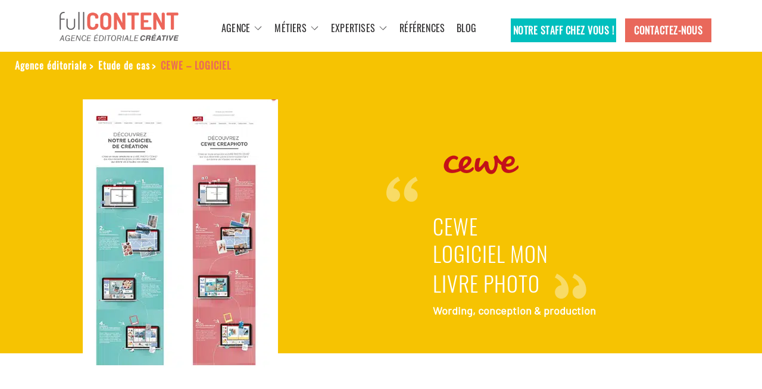

--- FILE ---
content_type: text/html; charset=UTF-8
request_url: https://www.fullcontent.com/etudes-de-cas/cewe-logiciel/
body_size: 23148
content:
<!DOCTYPE html>



<html class="no-js" lang="fr-FR">



	<head><meta charset="UTF-8"><script>if(navigator.userAgent.match(/MSIE|Internet Explorer/i)||navigator.userAgent.match(/Trident\/7\..*?rv:11/i)){var href=document.location.href;if(!href.match(/[?&]nowprocket/)){if(href.indexOf("?")==-1){if(href.indexOf("#")==-1){document.location.href=href+"?nowprocket=1"}else{document.location.href=href.replace("#","?nowprocket=1#")}}else{if(href.indexOf("#")==-1){document.location.href=href+"&nowprocket=1"}else{document.location.href=href.replace("#","&nowprocket=1#")}}}}</script><script>class RocketLazyLoadScripts{constructor(){this.v="1.2.3",this.triggerEvents=["keydown","mousedown","mousemove","touchmove","touchstart","touchend","wheel"],this.userEventHandler=this._triggerListener.bind(this),this.touchStartHandler=this._onTouchStart.bind(this),this.touchMoveHandler=this._onTouchMove.bind(this),this.touchEndHandler=this._onTouchEnd.bind(this),this.clickHandler=this._onClick.bind(this),this.interceptedClicks=[],window.addEventListener("pageshow",t=>{this.persisted=t.persisted}),window.addEventListener("DOMContentLoaded",()=>{this._preconnect3rdParties()}),this.delayedScripts={normal:[],async:[],defer:[]},this.trash=[],this.allJQueries=[]}_addUserInteractionListener(t){if(document.hidden){t._triggerListener();return}this.triggerEvents.forEach(e=>window.addEventListener(e,t.userEventHandler,{passive:!0})),window.addEventListener("touchstart",t.touchStartHandler,{passive:!0}),window.addEventListener("mousedown",t.touchStartHandler),document.addEventListener("visibilitychange",t.userEventHandler)}_removeUserInteractionListener(){this.triggerEvents.forEach(t=>window.removeEventListener(t,this.userEventHandler,{passive:!0})),document.removeEventListener("visibilitychange",this.userEventHandler)}_onTouchStart(t){"HTML"!==t.target.tagName&&(window.addEventListener("touchend",this.touchEndHandler),window.addEventListener("mouseup",this.touchEndHandler),window.addEventListener("touchmove",this.touchMoveHandler,{passive:!0}),window.addEventListener("mousemove",this.touchMoveHandler),t.target.addEventListener("click",this.clickHandler),this._renameDOMAttribute(t.target,"onclick","rocket-onclick"),this._pendingClickStarted())}_onTouchMove(t){window.removeEventListener("touchend",this.touchEndHandler),window.removeEventListener("mouseup",this.touchEndHandler),window.removeEventListener("touchmove",this.touchMoveHandler,{passive:!0}),window.removeEventListener("mousemove",this.touchMoveHandler),t.target.removeEventListener("click",this.clickHandler),this._renameDOMAttribute(t.target,"rocket-onclick","onclick"),this._pendingClickFinished()}_onTouchEnd(t){window.removeEventListener("touchend",this.touchEndHandler),window.removeEventListener("mouseup",this.touchEndHandler),window.removeEventListener("touchmove",this.touchMoveHandler,{passive:!0}),window.removeEventListener("mousemove",this.touchMoveHandler)}_onClick(t){t.target.removeEventListener("click",this.clickHandler),this._renameDOMAttribute(t.target,"rocket-onclick","onclick"),this.interceptedClicks.push(t),t.preventDefault(),t.stopPropagation(),t.stopImmediatePropagation(),this._pendingClickFinished()}_replayClicks(){window.removeEventListener("touchstart",this.touchStartHandler,{passive:!0}),window.removeEventListener("mousedown",this.touchStartHandler),this.interceptedClicks.forEach(t=>{t.target.dispatchEvent(new MouseEvent("click",{view:t.view,bubbles:!0,cancelable:!0}))})}_waitForPendingClicks(){return new Promise(t=>{this._isClickPending?this._pendingClickFinished=t:t()})}_pendingClickStarted(){this._isClickPending=!0}_pendingClickFinished(){this._isClickPending=!1}_renameDOMAttribute(t,e,r){t.hasAttribute&&t.hasAttribute(e)&&(event.target.setAttribute(r,event.target.getAttribute(e)),event.target.removeAttribute(e))}_triggerListener(){this._removeUserInteractionListener(this),"loading"===document.readyState?document.addEventListener("DOMContentLoaded",this._loadEverythingNow.bind(this)):this._loadEverythingNow()}_preconnect3rdParties(){let t=[];document.querySelectorAll("script[type=rocketlazyloadscript]").forEach(e=>{if(e.hasAttribute("src")){let r=new URL(e.src).origin;r!==location.origin&&t.push({src:r,crossOrigin:e.crossOrigin||"module"===e.getAttribute("data-rocket-type")})}}),t=[...new Map(t.map(t=>[JSON.stringify(t),t])).values()],this._batchInjectResourceHints(t,"preconnect")}async _loadEverythingNow(){this.lastBreath=Date.now(),this._delayEventListeners(this),this._delayJQueryReady(this),this._handleDocumentWrite(),this._registerAllDelayedScripts(),this._preloadAllScripts(),await this._loadScriptsFromList(this.delayedScripts.normal),await this._loadScriptsFromList(this.delayedScripts.defer),await this._loadScriptsFromList(this.delayedScripts.async);try{await this._triggerDOMContentLoaded(),await this._triggerWindowLoad()}catch(t){console.error(t)}window.dispatchEvent(new Event("rocket-allScriptsLoaded")),this._waitForPendingClicks().then(()=>{this._replayClicks()}),this._emptyTrash()}_registerAllDelayedScripts(){document.querySelectorAll("script[type=rocketlazyloadscript]").forEach(t=>{t.hasAttribute("data-rocket-src")?t.hasAttribute("async")&&!1!==t.async?this.delayedScripts.async.push(t):t.hasAttribute("defer")&&!1!==t.defer||"module"===t.getAttribute("data-rocket-type")?this.delayedScripts.defer.push(t):this.delayedScripts.normal.push(t):this.delayedScripts.normal.push(t)})}async _transformScript(t){return new Promise((await this._littleBreath(),navigator.userAgent.indexOf("Firefox/")>0||""===navigator.vendor)?e=>{let r=document.createElement("script");[...t.attributes].forEach(t=>{let e=t.nodeName;"type"!==e&&("data-rocket-type"===e&&(e="type"),"data-rocket-src"===e&&(e="src"),r.setAttribute(e,t.nodeValue))}),t.text&&(r.text=t.text),r.hasAttribute("src")?(r.addEventListener("load",e),r.addEventListener("error",e)):(r.text=t.text,e());try{t.parentNode.replaceChild(r,t)}catch(i){e()}}:async e=>{function r(){t.setAttribute("data-rocket-status","failed"),e()}try{let i=t.getAttribute("data-rocket-type"),n=t.getAttribute("data-rocket-src");t.text,i?(t.type=i,t.removeAttribute("data-rocket-type")):t.removeAttribute("type"),t.addEventListener("load",function r(){t.setAttribute("data-rocket-status","executed"),e()}),t.addEventListener("error",r),n?(t.removeAttribute("data-rocket-src"),t.src=n):t.src="data:text/javascript;base64,"+window.btoa(unescape(encodeURIComponent(t.text)))}catch(s){r()}})}async _loadScriptsFromList(t){let e=t.shift();return e&&e.isConnected?(await this._transformScript(e),this._loadScriptsFromList(t)):Promise.resolve()}_preloadAllScripts(){this._batchInjectResourceHints([...this.delayedScripts.normal,...this.delayedScripts.defer,...this.delayedScripts.async],"preload")}_batchInjectResourceHints(t,e){var r=document.createDocumentFragment();t.forEach(t=>{let i=t.getAttribute&&t.getAttribute("data-rocket-src")||t.src;if(i){let n=document.createElement("link");n.href=i,n.rel=e,"preconnect"!==e&&(n.as="script"),t.getAttribute&&"module"===t.getAttribute("data-rocket-type")&&(n.crossOrigin=!0),t.crossOrigin&&(n.crossOrigin=t.crossOrigin),t.integrity&&(n.integrity=t.integrity),r.appendChild(n),this.trash.push(n)}}),document.head.appendChild(r)}_delayEventListeners(t){let e={};function r(t,r){!function t(r){!e[r]&&(e[r]={originalFunctions:{add:r.addEventListener,remove:r.removeEventListener},eventsToRewrite:[]},r.addEventListener=function(){arguments[0]=i(arguments[0]),e[r].originalFunctions.add.apply(r,arguments)},r.removeEventListener=function(){arguments[0]=i(arguments[0]),e[r].originalFunctions.remove.apply(r,arguments)});function i(t){return e[r].eventsToRewrite.indexOf(t)>=0?"rocket-"+t:t}}(t),e[t].eventsToRewrite.push(r)}function i(t,e){let r=t[e];Object.defineProperty(t,e,{get:()=>r||function(){},set(i){t["rocket"+e]=r=i}})}r(document,"DOMContentLoaded"),r(window,"DOMContentLoaded"),r(window,"load"),r(window,"pageshow"),r(document,"readystatechange"),i(document,"onreadystatechange"),i(window,"onload"),i(window,"onpageshow")}_delayJQueryReady(t){let e;function r(r){if(r&&r.fn&&!t.allJQueries.includes(r)){r.fn.ready=r.fn.init.prototype.ready=function(e){return t.domReadyFired?e.bind(document)(r):document.addEventListener("rocket-DOMContentLoaded",()=>e.bind(document)(r)),r([])};let i=r.fn.on;r.fn.on=r.fn.init.prototype.on=function(){if(this[0]===window){function t(t){return t.split(" ").map(t=>"load"===t||0===t.indexOf("load.")?"rocket-jquery-load":t).join(" ")}"string"==typeof arguments[0]||arguments[0]instanceof String?arguments[0]=t(arguments[0]):"object"==typeof arguments[0]&&Object.keys(arguments[0]).forEach(e=>{let r=arguments[0][e];delete arguments[0][e],arguments[0][t(e)]=r})}return i.apply(this,arguments),this},t.allJQueries.push(r)}e=r}r(window.jQuery),Object.defineProperty(window,"jQuery",{get:()=>e,set(t){r(t)}})}async _triggerDOMContentLoaded(){this.domReadyFired=!0,await this._littleBreath(),document.dispatchEvent(new Event("rocket-DOMContentLoaded")),await this._littleBreath(),window.dispatchEvent(new Event("rocket-DOMContentLoaded")),await this._littleBreath(),document.dispatchEvent(new Event("rocket-readystatechange")),await this._littleBreath(),document.rocketonreadystatechange&&document.rocketonreadystatechange()}async _triggerWindowLoad(){await this._littleBreath(),window.dispatchEvent(new Event("rocket-load")),await this._littleBreath(),window.rocketonload&&window.rocketonload(),await this._littleBreath(),this.allJQueries.forEach(t=>t(window).trigger("rocket-jquery-load")),await this._littleBreath();let t=new Event("rocket-pageshow");t.persisted=this.persisted,window.dispatchEvent(t),await this._littleBreath(),window.rocketonpageshow&&window.rocketonpageshow({persisted:this.persisted})}_handleDocumentWrite(){let t=new Map;document.write=document.writeln=function(e){let r=document.currentScript;r||console.error("WPRocket unable to document.write this: "+e);let i=document.createRange(),n=r.parentElement,s=t.get(r);void 0===s&&(s=r.nextSibling,t.set(r,s));let a=document.createDocumentFragment();i.setStart(a,0),a.appendChild(i.createContextualFragment(e)),n.insertBefore(a,s)}}async _littleBreath(){Date.now()-this.lastBreath>45&&(await this._requestAnimFrame(),this.lastBreath=Date.now())}async _requestAnimFrame(){return document.hidden?new Promise(t=>setTimeout(t)):new Promise(t=>requestAnimationFrame(t))}_emptyTrash(){this.trash.forEach(t=>t.remove())}static run(){let t=new RocketLazyLoadScripts;t._addUserInteractionListener(t)}}RocketLazyLoadScripts.run();</script>
<script type="rocketlazyloadscript" data-rocket-type="text/javascript" data-rocket-src="https://cache.consentframework.com/js/pa/34057/c/Dvhcs/stub" referrerpolicy="origin" defer></script>
<script type="rocketlazyloadscript">
window.Sddan = {
    "info": {
        "hd_m" : "",
        "hd_s256" : "",
        "uf_postal_code" : "",
        "uf_bday" : "",
        "uf_gender" : "",
    }
};
</script>
<script type="rocketlazyloadscript" data-rocket-type="text/javascript" data-rocket-src="https://choices.consentframework.com/js/pa/34057/c/Dvhcs/cmp" referrerpolicy="origin" async></script>



		

		<meta name="viewport" content="width=device-width, initial-scale=1.0" >



		<link rel="profile" href="https://gmpg.org/xfn/11">
        <link rel="pingback" href="https://www.fullcontent.com/xmlrpc.php">
		

		
 
        <link rel="preload" href="/wp-content/themes/FullContentTheme/assets/fonts/Oswald-Bold.ttf" as="font" crossorigin="anonymous" >
    	<link rel="preload" href="/wp-content/themes/FullContentTheme/assets/fonts/Oswald-Light.ttf" as="font" crossorigin="anonymous" >
    	<link rel="preload" href="/wp-content/themes/FullContentTheme/assets/fonts/icomoon/icomoon.ttf?3b2hwl" as="font" crossorigin="anonymous" >
    	<link rel="preload" href="/wp-content/themes/FullContentTheme/assets/fonts/Oswald-VariableFont_wght.ttf" as="font" crossorigin="anonymous" >
    	<link rel="preload" href="/wp-content/themes/FullContentTheme/assets/fonts/Barlow-Regular.ttf" as="font" crossorigin="anonymous" >
        
        <link href="https://fonts.googleapis.com/css?family=Open+Sans:400" rel="stylesheet preload" as="style" property="stylesheet" type="text/css" media="all" crossorigin="anonymous">

        

        

        

		<meta name='robots' content='index, follow, max-image-preview:large, max-snippet:-1, max-video-preview:-1' />

	<!-- This site is optimized with the Yoast SEO plugin v21.3 - https://yoast.com/wordpress/plugins/seo/ -->
	<title>Wording &amp; Rédaction de Contenus Pour CEWE Logiciel - fullCONTENT</title>
	<meta name="description" content="Découvrez l&#039;étude de cas fullCONTENT pour Mon Livre Photo Cewe : production éditoriale, conception graphique et recommandations étidoriales." />
	<link rel="canonical" href="https://www.fullcontent.com/etudes-de-cas/cewe-logiciel/" />
	<meta property="og:locale" content="fr_FR" />
	<meta property="og:type" content="article" />
	<meta property="og:title" content="Wording &amp; Rédaction de Contenus Pour CEWE Logiciel - fullCONTENT" />
	<meta property="og:description" content="Découvrez l&#039;étude de cas fullCONTENT pour Mon Livre Photo Cewe : production éditoriale, conception graphique et recommandations étidoriales." />
	<meta property="og:url" content="https://www.fullcontent.com/etudes-de-cas/cewe-logiciel/" />
	<meta property="article:publisher" content="https://www.facebook.com/agencefullcontent" />
	<meta property="article:modified_time" content="2021-05-12T10:05:53+00:00" />
	<meta property="og:image" content="https://www.fullcontent.com/wp-content/uploads/2019/01/cewe.png" />
	<meta property="og:image:width" content="164" />
	<meta property="og:image:height" content="64" />
	<meta property="og:image:type" content="image/png" />
	<meta name="twitter:card" content="summary_large_image" />
	<meta name="twitter:site" content="@fullcontent_fr" />
	<meta name="twitter:label1" content="Durée de lecture estimée" />
	<meta name="twitter:data1" content="2 minutes" />
	<script type="application/ld+json" class="yoast-schema-graph">{"@context":"https://schema.org","@graph":[{"@type":"WebPage","@id":"https://www.fullcontent.com/etudes-de-cas/cewe-logiciel/","url":"https://www.fullcontent.com/etudes-de-cas/cewe-logiciel/","name":"Wording & Rédaction de Contenus Pour CEWE Logiciel - fullCONTENT","isPartOf":{"@id":"https://www.fullcontent.com/#website"},"primaryImageOfPage":{"@id":"https://www.fullcontent.com/etudes-de-cas/cewe-logiciel/#primaryimage"},"image":{"@id":"https://www.fullcontent.com/etudes-de-cas/cewe-logiciel/#primaryimage"},"thumbnailUrl":"https://www.fullcontent.com/wp-content/uploads/2019/01/cewe.png","datePublished":"2017-04-13T09:46:35+00:00","dateModified":"2021-05-12T10:05:53+00:00","description":"Découvrez l'étude de cas fullCONTENT pour Mon Livre Photo Cewe : production éditoriale, conception graphique et recommandations étidoriales.","breadcrumb":{"@id":"https://www.fullcontent.com/etudes-de-cas/cewe-logiciel/#breadcrumb"},"inLanguage":"fr-FR","potentialAction":[{"@type":"ReadAction","target":["https://www.fullcontent.com/etudes-de-cas/cewe-logiciel/"]}]},{"@type":"ImageObject","inLanguage":"fr-FR","@id":"https://www.fullcontent.com/etudes-de-cas/cewe-logiciel/#primaryimage","url":"https://www.fullcontent.com/wp-content/uploads/2019/01/cewe.png","contentUrl":"https://www.fullcontent.com/wp-content/uploads/2019/01/cewe.png","width":164,"height":64,"caption":"cewe"},{"@type":"BreadcrumbList","@id":"https://www.fullcontent.com/etudes-de-cas/cewe-logiciel/#breadcrumb","itemListElement":[{"@type":"ListItem","position":1,"name":"Agence éditoriale","item":"https://www.fullcontent.com/"},{"@type":"ListItem","position":2,"name":"CEWE &#8211; LOGICIEL"}]},{"@type":"WebSite","@id":"https://www.fullcontent.com/#website","url":"https://www.fullcontent.com/","name":"fullCONTENT - Agence éditoriale","description":"fullCONTENT","publisher":{"@id":"https://www.fullcontent.com/#organization"},"potentialAction":[{"@type":"SearchAction","target":{"@type":"EntryPoint","urlTemplate":"https://www.fullcontent.com/?s={search_term_string}"},"query-input":"required name=search_term_string"}],"inLanguage":"fr-FR"},{"@type":"Organization","@id":"https://www.fullcontent.com/#organization","name":"fullCONTENT","url":"https://www.fullcontent.com/","logo":{"@type":"ImageObject","inLanguage":"fr-FR","@id":"https://www.fullcontent.com/#/schema/logo/image/","url":"https://www.fullcontent.com/wp-content/uploads/2017/12/FullContent_logo_Agence.png","contentUrl":"https://www.fullcontent.com/wp-content/uploads/2017/12/FullContent_logo_Agence.png","width":1248,"height":311,"caption":"fullCONTENT"},"image":{"@id":"https://www.fullcontent.com/#/schema/logo/image/"},"sameAs":["https://www.facebook.com/agencefullcontent","https://twitter.com/fullcontent_fr","https://www.linkedin.com/company/fullcontent_fr"]}]}</script>
	<!-- / Yoast SEO plugin. -->


<style>
img.wp-smiley,
img.emoji {
	display: inline !important;
	border: none !important;
	box-shadow: none !important;
	height: 1em !important;
	width: 1em !important;
	margin: 0 0.07em !important;
	vertical-align: -0.1em !important;
	background: none !important;
	padding: 0 !important;
}
</style>
	<link data-minify="1" rel='stylesheet' id='dashicons-css' href='https://www.fullcontent.com/wp-content/cache/min/1/wp-includes/css/dashicons.min.css?ver=1765539617' media='all' />
<link rel='stylesheet' id='menu-icons-extra-css' href='https://www.fullcontent.com/wp-content/plugins/menu-icons/css/extra.min.css?ver=0.13.7' media='all' />
<link data-minify="1" rel='stylesheet' id='contact-form-7-css' href='https://www.fullcontent.com/wp-content/cache/min/1/wp-content/plugins/contact-form-7/includes/css/styles.css?ver=1765539617' media='all' />
<link data-minify="1" rel='stylesheet' id='wpsm_team_b-font-awesome-front-css' href='https://www.fullcontent.com/wp-content/cache/min/1/wp-content/plugins/team-builder/assets/css/font-awesome/css/font-awesome.min.css?ver=1765539617' media='all' />
<link data-minify="1" rel='stylesheet' id='wpsm_team_b_bootstrap-front-css' href='https://www.fullcontent.com/wp-content/cache/min/1/wp-content/plugins/team-builder/assets/css/bootstrap-front.css?ver=1765539617' media='all' />
<link data-minify="1" rel='stylesheet' id='wpsm_team_b_team-css' href='https://www.fullcontent.com/wp-content/cache/min/1/wp-content/plugins/team-builder/assets/css/team.css?ver=1765539617' media='all' />
<link rel='stylesheet' id='wpsm_team_b_owl_carousel_min_css-css' href='https://www.fullcontent.com/wp-content/plugins/team-builder/assets/css/owl.carousel.min.css?ver=6.3.7' media='all' />
<link data-minify="1" rel='stylesheet' id='wpos-slick-style-css' href='https://www.fullcontent.com/wp-content/cache/min/1/wp-content/plugins/wp-logo-showcase-responsive-slider-slider/assets/css/slick.css?ver=1765539617' media='all' />
<link data-minify="1" rel='stylesheet' id='wpls-public-style-css' href='https://www.fullcontent.com/wp-content/cache/min/1/wp-content/plugins/wp-logo-showcase-responsive-slider-slider/assets/css/wpls-public.css?ver=1765539617' media='all' />
<link data-minify="1" rel='stylesheet' id='megamenu-css' href='https://www.fullcontent.com/wp-content/cache/min/1/wp-content/uploads/maxmegamenu/style.css?ver=1765539617' media='all' />
<link data-minify="1" rel='stylesheet' id='twentytwenty-style-css' href='https://www.fullcontent.com/wp-content/cache/min/1/wp-content/themes/FullContentTheme/style.css?ver=1765539618' media='all' />
<style id='twentytwenty-style-inline-css'>
.color-accent,.color-accent-hover:hover,.color-accent-hover:focus,:root .has-accent-color,.has-drop-cap:not(:focus):first-letter,.wp-block-button.is-style-outline,a { color: #cd2653; }blockquote,.border-color-accent,.border-color-accent-hover:hover,.border-color-accent-hover:focus { border-color: #cd2653; }button:not(.toggle),.button,.faux-button,.wp-block-button__link,.wp-block-file .wp-block-file__button,input[type="button"],input[type="reset"],input[type="submit"],.bg-accent,.bg-accent-hover:hover,.bg-accent-hover:focus,:root .has-accent-background-color,.comment-reply-link { background-color: #cd2653; }.fill-children-accent,.fill-children-accent * { fill: #cd2653; }body,.entry-title a,:root .has-primary-color { color: #000000; }:root .has-primary-background-color { background-color: #000000; }cite,figcaption,.wp-caption-text,.post-meta,.entry-content .wp-block-archives li,.entry-content .wp-block-categories li,.entry-content .wp-block-latest-posts li,.wp-block-latest-comments__comment-date,.wp-block-latest-posts__post-date,.wp-block-embed figcaption,.wp-block-image figcaption,.wp-block-pullquote cite,.comment-metadata,.comment-respond .comment-notes,.comment-respond .logged-in-as,.pagination .dots,.entry-content hr:not(.has-background),hr.styled-separator,:root .has-secondary-color { color: #6d6d6d; }:root .has-secondary-background-color { background-color: #6d6d6d; }pre,fieldset,input,textarea,table,table *,hr { border-color: #dcd7ca; }caption,code,code,kbd,samp,.wp-block-table.is-style-stripes tbody tr:nth-child(odd),:root .has-subtle-background-background-color { background-color: #dcd7ca; }.wp-block-table.is-style-stripes { border-bottom-color: #dcd7ca; }.wp-block-latest-posts.is-grid li { border-top-color: #dcd7ca; }:root .has-subtle-background-color { color: #dcd7ca; }body:not(.overlay-header) .primary-menu > li > a,body:not(.overlay-header) .primary-menu > li > .icon,.modal-menu a,.footer-menu a, .footer-widgets a,#site-footer .wp-block-button.is-style-outline,.wp-block-pullquote:before,.singular:not(.overlay-header) .entry-header a,.archive-header a,.header-footer-group .color-accent,.header-footer-group .color-accent-hover:hover { color: #cd2653; }.social-icons a,#site-footer button:not(.toggle),#site-footer .button,#site-footer .faux-button,#site-footer .wp-block-button__link,#site-footer .wp-block-file__button,#site-footer input[type="button"],#site-footer input[type="reset"],#site-footer input[type="submit"] { background-color: #cd2653; }.header-footer-group,body:not(.overlay-header) #site-header .toggle,.menu-modal .toggle { color: #000000; }body:not(.overlay-header) .primary-menu ul { background-color: #000000; }body:not(.overlay-header) .primary-menu > li > ul:after { border-bottom-color: #000000; }body:not(.overlay-header) .primary-menu ul ul:after { border-left-color: #000000; }.site-description,body:not(.overlay-header) .toggle-inner .toggle-text,.widget .post-date,.widget .rss-date,.widget_archive li,.widget_categories li,.widget cite,.widget_pages li,.widget_meta li,.widget_nav_menu li,.powered-by-wordpress,.to-the-top,.singular .entry-header .post-meta,.singular:not(.overlay-header) .entry-header .post-meta a { color: #6d6d6d; }.header-footer-group pre,.header-footer-group fieldset,.header-footer-group input,.header-footer-group textarea,.header-footer-group table,.header-footer-group table *,.footer-nav-widgets-wrapper,#site-footer,.menu-modal nav *,.footer-widgets-outer-wrapper,.footer-top { border-color: #dcd7ca; }.header-footer-group table caption,body:not(.overlay-header) .header-inner .toggle-wrapper::before { background-color: #dcd7ca; }
</style>
<link rel='stylesheet' id='twentytwenty-print-style-css' href='https://www.fullcontent.com/wp-content/themes/FullContentTheme/print.css?ver=500.1' media='print' />
<link data-minify="1" rel='preload stylesheet' as='style' crossorigin='anonymous' media='all' id='bootstrap_css-css' href='https://www.fullcontent.com/wp-content/cache/min/1/bootstrap/3.3.5/css/bootstrap-theme.min.css?ver=1765539618' media='all' />
<link data-minify="1" rel='stylesheet' id='custom-2-css' href='https://www.fullcontent.com/wp-content/cache/min/1/wp-content/themes/FullContentTheme/assets/css/custom-2.css?ver=1765539618' media='all' />
<link data-minify="1" rel='stylesheet' id='newsletter-css' href='https://www.fullcontent.com/wp-content/cache/min/1/wp-content/plugins/newsletter/style.css?ver=1765539618' media='all' />
<link data-minify="1" rel='stylesheet' id='js_composer_front-css' href='https://www.fullcontent.com/wp-content/cache/min/1/wp-content/uploads/js_composer/js_composer_front_custom.css?ver=1765539618' media='all' />
<script type="rocketlazyloadscript" data-rocket-src='https://www.fullcontent.com/wp-includes/js/jquery/jquery.min.js?ver=3.7.0' id='jquery-core-js'></script>
<script type="rocketlazyloadscript" data-rocket-src='https://www.fullcontent.com/wp-includes/js/jquery/jquery-migrate.min.js?ver=3.4.1' id='jquery-migrate-js'></script>
<script type="rocketlazyloadscript" data-rocket-src='https://www.fullcontent.com/wp-content/plugins/team-builder/assets/js/owl.carousel.min.js?ver=6.3.7' id='wpsm_team_b_owl_carousel_min_js-js' defer></script>
<script type="rocketlazyloadscript" data-minify="1" data-rocket-src='https://www.fullcontent.com/wp-content/cache/min/1/wp-content/themes/FullContentTheme/assets/js/index.js?ver=1765539618' id='twentytwenty-js-js' async></script>
<script type="rocketlazyloadscript" data-minify="1" data-rocket-src='https://www.fullcontent.com/wp-content/cache/min/1/bootstrap/3.3.5/js/bootstrap.min.js?ver=1765539618' id='bootstrap_js-js' defer></script>
<link rel="https://api.w.org/" href="https://www.fullcontent.com/wp-json/" /><link rel="EditURI" type="application/rsd+xml" title="RSD" href="https://www.fullcontent.com/xmlrpc.php?rsd" />
<meta name="generator" content="WordPress 6.3.7" />
<link rel='shortlink' href='https://www.fullcontent.com/?p=2858' />
<link rel="alternate" type="application/json+oembed" href="https://www.fullcontent.com/wp-json/oembed/1.0/embed?url=https%3A%2F%2Fwww.fullcontent.com%2Fetudes-de-cas%2Fcewe-logiciel%2F" />
<link rel="alternate" type="text/xml+oembed" href="https://www.fullcontent.com/wp-json/oembed/1.0/embed?url=https%3A%2F%2Fwww.fullcontent.com%2Fetudes-de-cas%2Fcewe-logiciel%2F&#038;format=xml" />
<style id='cresta-social-share-counter-inline-css'>.cresta-share-icon .sbutton {font-family: 'Noto Sans', sans-serif;}
			@media (max-width : 640px) {
				#crestashareicon {
					display:none !important;
				}
			}
		#crestashareicon {position:fixed; top:20%; left:20px; float:left;z-index:99;}

		#crestashareicon .sbutton {clear:both;display:none;}
		#crestashareicon .sbutton { float:left;}#crestashareiconincontent {float: right;}</style><script type="rocketlazyloadscript" language="javascript" data-rocket-type="text/javascript">
			 var style = document.createElement("style");
			 style.type = "text/css";
			 style.id = "antiClickjack";
			 if ("cssText" in style){
			   style.cssText = "body{display:none !important;}";
			 }else{
			   style.innerHTML = "body{display:none !important;}";
			}
			document.getElementsByTagName("head")[0].appendChild(style);

			if (top.document.domain === document.domain) {
			 var antiClickjack = document.getElementById("antiClickjack");
			 antiClickjack.parentNode.removeChild(antiClickjack);
			} else {
			 top.location = self.location;
			}
		  </script>	<script>document.documentElement.className = document.documentElement.className.replace( 'no-js', 'js' );</script>
			<script type="rocketlazyloadscript" data-rocket-type="text/javascript">

				if (jQuery(window).width() < 1281 && jQuery(window).width() > 991) {
					jQuery( document ).ready( function ( $ ) {
					$('.owl-item.active:not(:first-child)').addClass("marginleft3");
					var owl = $('.bloc-ref-4 .owl-carousel');
					owl.on('changed.owl.carousel', function(event) {
						setTimeout(function () {
						$(".owl-item").removeClass("marginleft3");
						$(".owl-item").removeClass("marginleft3");
						$('.owl-item.active').not(":eq(0)").addClass("marginleft3");	
					}, 100);
					});
					});
			    }
		</script>
  
    <meta name="generator" content="Powered by WPBakery Page Builder - drag and drop page builder for WordPress."/>
<meta name="generator" content="Powered by Slider Revolution 6.6.7 - responsive, Mobile-Friendly Slider Plugin for WordPress with comfortable drag and drop interface." />
<link rel="icon" href="https://www.fullcontent.com/wp-content/uploads/2016/06/favicofull2.png" sizes="32x32" />
<link rel="icon" href="https://www.fullcontent.com/wp-content/uploads/2016/06/favicofull2.png" sizes="192x192" />
<link rel="apple-touch-icon" href="https://www.fullcontent.com/wp-content/uploads/2016/06/favicofull2.png" />
<meta name="msapplication-TileImage" content="https://www.fullcontent.com/wp-content/uploads/2016/06/favicofull2.png" />
<script type="rocketlazyloadscript">function setREVStartSize(e){
			//window.requestAnimationFrame(function() {
				window.RSIW = window.RSIW===undefined ? window.innerWidth : window.RSIW;
				window.RSIH = window.RSIH===undefined ? window.innerHeight : window.RSIH;
				try {
					var pw = document.getElementById(e.c).parentNode.offsetWidth,
						newh;
					pw = pw===0 || isNaN(pw) || (e.l=="fullwidth" || e.layout=="fullwidth") ? window.RSIW : pw;
					e.tabw = e.tabw===undefined ? 0 : parseInt(e.tabw);
					e.thumbw = e.thumbw===undefined ? 0 : parseInt(e.thumbw);
					e.tabh = e.tabh===undefined ? 0 : parseInt(e.tabh);
					e.thumbh = e.thumbh===undefined ? 0 : parseInt(e.thumbh);
					e.tabhide = e.tabhide===undefined ? 0 : parseInt(e.tabhide);
					e.thumbhide = e.thumbhide===undefined ? 0 : parseInt(e.thumbhide);
					e.mh = e.mh===undefined || e.mh=="" || e.mh==="auto" ? 0 : parseInt(e.mh,0);
					if(e.layout==="fullscreen" || e.l==="fullscreen")
						newh = Math.max(e.mh,window.RSIH);
					else{
						e.gw = Array.isArray(e.gw) ? e.gw : [e.gw];
						for (var i in e.rl) if (e.gw[i]===undefined || e.gw[i]===0) e.gw[i] = e.gw[i-1];
						e.gh = e.el===undefined || e.el==="" || (Array.isArray(e.el) && e.el.length==0)? e.gh : e.el;
						e.gh = Array.isArray(e.gh) ? e.gh : [e.gh];
						for (var i in e.rl) if (e.gh[i]===undefined || e.gh[i]===0) e.gh[i] = e.gh[i-1];
											
						var nl = new Array(e.rl.length),
							ix = 0,
							sl;
						e.tabw = e.tabhide>=pw ? 0 : e.tabw;
						e.thumbw = e.thumbhide>=pw ? 0 : e.thumbw;
						e.tabh = e.tabhide>=pw ? 0 : e.tabh;
						e.thumbh = e.thumbhide>=pw ? 0 : e.thumbh;
						for (var i in e.rl) nl[i] = e.rl[i]<window.RSIW ? 0 : e.rl[i];
						sl = nl[0];
						for (var i in nl) if (sl>nl[i] && nl[i]>0) { sl = nl[i]; ix=i;}
						var m = pw>(e.gw[ix]+e.tabw+e.thumbw) ? 1 : (pw-(e.tabw+e.thumbw)) / (e.gw[ix]);
						newh =  (e.gh[ix] * m) + (e.tabh + e.thumbh);
					}
					var el = document.getElementById(e.c);
					if (el!==null && el) el.style.height = newh+"px";
					el = document.getElementById(e.c+"_wrapper");
					if (el!==null && el) {
						el.style.height = newh+"px";
						el.style.display = "block";
					}
				} catch(e){
					console.log("Failure at Presize of Slider:" + e)
				}
			//});
		  };</script>
		<style id="wp-custom-css">
			/*CTA article*/
.cta-motion-design, .cta-article{
	background: linear-gradient(to right, #d25b50 50%, #e9685b 50%);
    background-size: 200% 100%;
    background-position: right bottom;
    transition: all .4s ease-out;
    margin-left:0 !important;
	  margin-left: auto !important;
    margin-right: auto !important;
    width: auto !important;
    display: block;
}


@media (max-width: 767px){
.bloc-slider .h1 {
    font-size: 20px!important;
    line-height: 28px!important;
	}}


@media (max-width: 521px){
.bloc-slider .h1 {
    font-size: 18px!important;
    line-height: 22px!important;
	}}

/*Logos study case
 -------------------------*/
.postid-6868 .ref_txt img {
    width: 230px;
}
.postid-8146 .ref_txt img {
    width: 230px;
}
.postid-8134 .ref_txt img {
    width:175px;
}

.postid-6869 .ref_txt img {
    width: 300px;
}
.bloc-ref-4 .blocimgref img {
    width: 150px !important;
}

#slide-92-layer-7 img{
    width: 300px !important;}
#slide-93-layer-7 img{
	width:220px !important;
}
#slide-94-layer-7 img{
	width:300px !important
}


.page-id-6977 .equipepage .wpsm_team_2_member_wrapper_inner {
    background: rgba(255, 255, 255, 0.6);
    height: 100%;
    padding-top: 10px;
    padding-bottom: 27px;
}

.page-id-6977 img.img-responsive.wpsm_team_2_mem_img {
    display: none;
}



.equipepage #wpsm_team_2_b_row_6981 .wpsm_team_2_member_wrapper {

    background: transparent !important;

    padding-bottom: 30px;

}



.equipepage #wpsm_team_2_b_row_6981 .wpsm_team_2_member_wrapper_inner h3, .equipepage .wpsm_team_2_member_wrapper_inner h3 {

    font-size: 26px !important;

    line-height: 30px;

    text-align: center;

    margin: 0;

    min-height: 60px;

    width: 100%;

    display: flex;

    align-items: flex-end;

    justify-content: center;

    color: #01bfbe !important;

    font-family: Oswald-Bold !important;

}




.equipepage #wpsm_team_2_b_row_6981 .wpsm_team_2_b_desig, .equipepage .wpsm_team_2_b_desig {

    font-family: Barlow-Semibold !important;

    letter-spacing: 0;

}




.equipepage #wpsm_team_2_b_row_6981 .wpsm_team_2_b_desc {

    font-size: 16px !important;

    line-height: 24px;

    color: #333233 !important;

    font-weight: 400;

    font-family: Barlow-Regular !important;

    max-width: 100%;

}




@media (max-width: 770px) and (min-width: 767px) and (min-height: 1024px){

.page-content.equipepage p, .equipepage #wpsm_team_2_b_row_6981 .wpsm_team_2_b_desc {

    font-size: 22px !important;

    line-height: 28px;

	}}


@media (max-width: 1440px) {

.equipepage #wpsm_team_2_b_row_6981 .wpsm_team_2_b_desig, .equipepage .wpsm_team_2_b_desig {

    min-height: 50px;

}

}


.equipepage #wpsm_team_2_b_row_6981 .wpsm_team_2_b_desig, .equipepage .wpsm_team_2_b_desig {

    color: #e9685b !important;

}

.equipepage #wpsm_team_2_b_row_6981 .wpsm_team_2_member_wrapper {

    background: transparent !important;

    padding-bottom: 30px;

}


.equipepage .wpsm_team_2_mem_img {
    display: none;
}
.equipepage .wpsm_team_2_member_wrapper_inner {
    padding-top: 10px !important;
    padding-bottom: 27px !important;
}
@media(min-width:768px){
.postid-7030  .ref_txt{
	padding-top:95px !important;
}
.postid-7030  .ref_txt img{
	padding-bottom:30px !important;
}

.postid-7030  .ref_txt img ,.postid-7039  .ref_txt img {
    width: 300px;
}
.postid-7030 h1.h1 {
    padding-top: 0 !important;
}
}
 

div#slide-101-layer-7 img {
    width: 19% !important;
}



@media (max-width: 767px){
.home .bloc-slider .showmobile .ref_txt {
    padding-top: 20px;
}
.home	.showmobile .ref_bloc_1 {
    min-height: 316px;
}
.home	.ref_txt img {
    width: 159.2688px;
    height: 15.4292px;
}
	.page-content .row {
    display: -ms-flexbox;
    display: flex;
    -ms-flex-wrap: wrap;
    flex-wrap: wrap;
/*     width: 100% !important;
    max-width: 100% !important; */
}
}

@media (max-width: 481px){
.ref_txt {
    padding-top: 0px;
	}}

span.size1 {
    font-size: 23px;
    font-weight: 400;
    font-family: Oswald-Bold;
    color: #01bfbe;
}

.postid-8184 .bloc-slider {
    margin-top: -50px;
}

.postid-8184 .bloc-expertises-liees {
    margin-top: 54px;
}
.postid-8184 .bloc-expertises-liees {
    margin-top: 54px;
    margin-bottom: -63px;
}

.postid-8184 h3.vdo {
    font-size: 21px;
}

/*****/
.postid-8188 .bloc-slider {
    margin-top: -50px;
}

.postid-8188 .bloc-expertises-liees {
    margin-top: 54px;
}
.postid-8188 .bloc-expertises-liees {
    margin-top: 54px;
    margin-bottom: -63px;
}

.postid-8188 h3.vdo {
    font-size: 21px;
}
/*****/
.postid-8187 .bloc-slider {
    margin-top: -50px;
}

.postid-8187 .bloc-expertises-liees {
    margin-top: 54px;
}
.postid-8187 .bloc-expertises-liees {
    margin-top: 54px;
    margin-bottom: -63px;
}

.postid-8187 h3.vdo {
    font-size: 21px;
}

/*****/
.postid-8189 .bloc-slider {
    margin-top: -50px;
}

.postid-8189 .bloc-expertises-liees {
    margin-top: 54px;
}
.postid-8189 .bloc-expertises-liees {
    margin-top: 54px;
    margin-bottom: -63px;
}

.postid-8189 h3.vdo {
    font-size: 21px;
}
span.size1.col1 {
    color: #e9685b !important;
}

.postid-8189 .bloc-video.big-bloctxt .text-normal p:last-child:before{
	height:0px !important;
}

.postid-8187 .bloc-video.big-bloctxt .text-normal p:last-child:before{
	height:0px !important;
}

.postid-8188 .bloc-video.big-bloctxt .text-normal p:last-child:before{
	height:0px !important;
}

.postid-8184 .bloc-video.big-bloctxt .text-normal p:last-child:before{
	height:0px !important;
}
.bloc-video.big-bloctxt.bleucolor .text-normal p:last-child:not(:first-child) {
    margin-top: 0px !important;
}
.row.expertises_liees.expertises_liees_2 a {
    font-size: 26px;
    font-weight: 400;
    font-family: Oswald-Bold;
    letter-spacing: 1.3px;
    text-transform: uppercase;
    color: white;
    line-height: 36px;
}

a.btn {
    color: #E9685B !important;
    background: #fff;
    border: 2px solid #E9685B;
    text-decoration: auto;
    padding: 13px 22px;
    font-size: 18px;
    letter-spacing: .7px;
    font-family: "Helvetica Neue", Helvetica, Arial, sans-serif;
	    margin-top: 15px;
	border-radius:0px !important;

}
a.btn:hover {
color: #fff !important;
    text-decoration: auto;
    background: #E9685B !important;
}
p.p-df:before {
    display: none;
}

a.btn1 {
    color: #01bfbe !important;
    background: #fff;
    border: 2px solid #01bfbe;
    text-decoration: auto;
    padding: 13px 22px;
    font-size: 18px;
    letter-spacing: .7px;
    font-family: "Helvetica Neue", Helvetica, Arial, sans-serif;
position: relative;
    top: 15px;	border-radius:0px !important;

}
a.btn1:hover {
color: #fff !important;
    text-decoration: auto;
    background: #01bfbe !important;
}		</style>
		<style type="text/css" data-type="vc_shortcodes-custom-css">.vc_custom_1446549166723{background-image: url(https://www.fullcontent.com/wp-content/uploads/2015/09/bleuvert-bg.png?id=234) !important;background-position: center !important;background-repeat: no-repeat !important;background-size: cover !important;}</style><noscript><style> .wpb_animate_when_almost_visible { opacity: 1; }</style></noscript><style type="text/css">/** Mega Menu CSS: fs **/</style>
<noscript><style id="rocket-lazyload-nojs-css">.rll-youtube-player, [data-lazy-src]{display:none !important;}</style></noscript>		
		
		    <script type="application/ld+json">
                {
                  "@context": "https://schema.org",
                  "@type": "Organization",
                  "url": "https://www.fullcontent.com",
                  "logo": "https://www.fullcontent.com/wp-content/uploads/2020/06/logo-fullcontent.png"
                }
            </script>

		

		<link data-minify="1" rel="stylesheet" href="https://www.fullcontent.com/wp-content/cache/min/1/wp-content/themes/FullContentTheme/assets/css/custom.css?ver=1765539618">

		

		<!--script src="/wp-content/themes/fullcontent/js/jquery-2.1.3.js">  </script-->

		<link data-minify="1" rel="preload stylesheet" href="https://www.fullcontent.com/wp-content/cache/min/1/font-awesome/4.7.0/css/font-awesome.min.css?ver=1765539618" media="all" as="style" crossorigin="anonymous">

	    

	    <link rel="stylesheet" href="/wp-content/themes/FullContentTheme/assets/js/owlcarousel/owl.carousel.min.css">

        <link rel="stylesheet" href="/wp-content/themes/FullContentTheme/assets/js/owlcarousel/owl.theme.default.min.css">

		

		<link data-minify="1" rel="stylesheet" href="https://www.fullcontent.com/wp-content/cache/min/1/wp-content/themes/FullContentTheme/assets/css/style-icomoon.css?ver=1765539618">

        


		 
 
        
<!-- Google Tag Manager -->
<script type="rocketlazyloadscript">(function(w,d,s,l,i){w[l]=w[l]||[];w[l].push({'gtm.start':
new Date().getTime(),event:'gtm.js'});var f=d.getElementsByTagName(s)[0],
j=d.createElement(s),dl=l!='dataLayer'?'&l='+l:'';j.async=true;j.src=
'https://www.googletagmanager.com/gtm.js?id='+i+dl;f.parentNode.insertBefore(j,f);
})(window,document,'script','dataLayer','GTM-KCBFPC5');</script>
<!-- End Google Tag Manager -->
 
        
        <!--script>
            document.addEventListener( 'wpcf7mailsent', function( event ) {
                ga('send', 'event', 'Contact Form', 'submit');
            }, false );
        </script--->



	</head>



	<body class="etudes-de-cas-template-default single single-etudes-de-cas postid-2858 wp-custom-logo mega-menu-primary singular enable-search-modal has-post-thumbnail has-single-pagination not-showing-comments show-avatars footer-top-visible wpb-js-composer js-comp-ver-6.9.0 vc_responsive">
	    
 <!-- Google Tag Manager (noscript) -->
<noscript><iframe src="https://www.googletagmanager.com/ns.html?id=GTM-KCBFPC5"
height="0" width="0" style="display:none;visibility:hidden"></iframe></noscript>
<!-- End Google Tag Manager (noscript) -->

		<a class="skip-link screen-reader-text" href="#site-content">Aller au contenu</a>


		<header id="site-header" class="header-footer-group" role="banner">

            <div class="header-top">

			    <div class="header-inner section-inner row">

                

                        

    				<div class="header-titles-wrapper col-sm-3 text-left">

    

    					
    

    					<div class="header-titles">

    
						<!-- <a onclick="goHome();return false;" class="custom-logo-link" rel="home" aria-current="page"><img width="203" height="55" src="data:image/svg+xml,%3Csvg%20xmlns='http://www.w3.org/2000/svg'%20viewBox='0%200%20203%2055'%3E%3C/svg%3E" class="custom-logo" alt="globaletik logo" data-lazy-src="/wp-content/uploads/2020/09/fullcontent-logo-agence.png"><noscript><img width="203" height="55" src="/wp-content/uploads/2020/09/fullcontent-logo-agence.png" class="custom-logo" alt="globaletik logo"></noscript></a> -->
						<!-- <a href="https://www.fullcontent.com/" class="custom-logo-link" rel="home" aria-current="page"><img width="1248" height="311" src="data:image/svg+xml,%3Csvg%20xmlns='http://www.w3.org/2000/svg'%20viewBox='0%200%201248%20311'%3E%3C/svg%3E" class="custom-logo" alt="fullcontent logo agence" data-lazy-srcset="https://www.fullcontent.com/wp-content/uploads/2020/09/fullcontent-logo-agence.png 1248w, https://www.fullcontent.com/wp-content/uploads/2020/09/fullcontent-logo-agence-300x75.png 300w, https://www.fullcontent.com/wp-content/uploads/2020/09/fullcontent-logo-agence-1024x255.png 1024w, https://www.fullcontent.com/wp-content/uploads/2020/09/fullcontent-logo-agence-768x191.png 768w, https://www.fullcontent.com/wp-content/uploads/2020/09/fullcontent-logo-agence-200x50.png 200w, https://www.fullcontent.com/wp-content/uploads/2020/09/fullcontent-logo-agence-1200x299.png 1200w" data-lazy-sizes="(max-width: 1248px) 100vw, 1248px" data-lazy-src="https://www.fullcontent.com/wp-content/uploads/2020/09/fullcontent-logo-agence.png"><noscript><img width="1248" height="311" src="https://www.fullcontent.com/wp-content/uploads/2020/09/fullcontent-logo-agence.png" class="custom-logo" alt="fullcontent logo agence" srcset="https://www.fullcontent.com/wp-content/uploads/2020/09/fullcontent-logo-agence.png 1248w, https://www.fullcontent.com/wp-content/uploads/2020/09/fullcontent-logo-agence-300x75.png 300w, https://www.fullcontent.com/wp-content/uploads/2020/09/fullcontent-logo-agence-1024x255.png 1024w, https://www.fullcontent.com/wp-content/uploads/2020/09/fullcontent-logo-agence-768x191.png 768w, https://www.fullcontent.com/wp-content/uploads/2020/09/fullcontent-logo-agence-200x50.png 200w, https://www.fullcontent.com/wp-content/uploads/2020/09/fullcontent-logo-agence-1200x299.png 1200w" sizes="(max-width: 1248px) 100vw, 1248px"></noscript></a> -->
    					
						<!-- <div class="site-logo">
							<button onclick="location.href='www.fullcontent.com/'" class="custom-logo-link" rel="home" aria-current="page"><img width="1248" height="311" src="data:image/svg+xml,%3Csvg%20xmlns='http://www.w3.org/2000/svg'%20viewBox='0%200%201248%20311'%3E%3C/svg%3E" class="custom-logo" alt="fullcontent logo agence" data-lazy-srcset="https://www.fullcontent.com/wp-content/uploads/2020/09/fullcontent-logo-agence.png 1248w, https://www.fullcontent.com/wp-content/uploads/2020/09/fullcontent-logo-agence-300x75.png 300w, https://www.fullcontent.com/wp-content/uploads/2020/09/fullcontent-logo-agence-1024x255.png 1024w, https://www.fullcontent.com/wp-content/uploads/2020/09/fullcontent-logo-agence-768x191.png 768w, https://www.fullcontent.com/wp-content/uploads/2020/09/fullcontent-logo-agence-200x50.png 200w, https://www.fullcontent.com/wp-content/uploads/2020/09/fullcontent-logo-agence-1200x299.png 1200w" data-lazy-sizes="(max-width: 1248px) 100vw, 1248px" data-lazy-src="https://www.fullcontent.com/wp-content/uploads/2020/09/fullcontent-logo-agence.png"><noscript><img width="1248" height="311" src="https://www.fullcontent.com/wp-content/uploads/2020/09/fullcontent-logo-agence.png" class="custom-logo" alt="fullcontent logo agence" srcset="https://www.fullcontent.com/wp-content/uploads/2020/09/fullcontent-logo-agence.png 1248w, https://www.fullcontent.com/wp-content/uploads/2020/09/fullcontent-logo-agence-300x75.png 300w, https://www.fullcontent.com/wp-content/uploads/2020/09/fullcontent-logo-agence-1024x255.png 1024w, https://www.fullcontent.com/wp-content/uploads/2020/09/fullcontent-logo-agence-768x191.png 768w, https://www.fullcontent.com/wp-content/uploads/2020/09/fullcontent-logo-agence-200x50.png 200w, https://www.fullcontent.com/wp-content/uploads/2020/09/fullcontent-logo-agence-1200x299.png 1200w" sizes="(max-width: 1248px) 100vw, 1248px"></noscript></button>
						</div> -->

						
						<div class="site-logo faux-heading"><a href="https://www.fullcontent.com/" class="custom-logo-link" rel="home"><img width="1248" height="311" src="data:image/svg+xml,%3Csvg%20xmlns='http://www.w3.org/2000/svg'%20viewBox='0%200%201248%20311'%3E%3C/svg%3E" class="custom-logo" alt="fullcontent logo agence" decoding="async" fetchpriority="high" data-lazy-srcset="https://www.fullcontent.com/wp-content/uploads/2020/09/fullcontent-logo-agence.png 1248w, https://www.fullcontent.com/wp-content/uploads/2020/09/fullcontent-logo-agence-300x75.png 300w, https://www.fullcontent.com/wp-content/uploads/2020/09/fullcontent-logo-agence-1024x255.png 1024w, https://www.fullcontent.com/wp-content/uploads/2020/09/fullcontent-logo-agence-768x191.png 768w, https://www.fullcontent.com/wp-content/uploads/2020/09/fullcontent-logo-agence-200x50.png 200w, https://www.fullcontent.com/wp-content/uploads/2020/09/fullcontent-logo-agence-1200x299.png 1200w" data-lazy-sizes="(max-width: 1248px) 100vw, 1248px" data-lazy-src="https://www.fullcontent.com/wp-content/uploads/2020/09/fullcontent-logo-agence.png" /><noscript><img width="1248" height="311" src="https://www.fullcontent.com/wp-content/uploads/2020/09/fullcontent-logo-agence.png" class="custom-logo" alt="fullcontent logo agence" decoding="async" fetchpriority="high" srcset="https://www.fullcontent.com/wp-content/uploads/2020/09/fullcontent-logo-agence.png 1248w, https://www.fullcontent.com/wp-content/uploads/2020/09/fullcontent-logo-agence-300x75.png 300w, https://www.fullcontent.com/wp-content/uploads/2020/09/fullcontent-logo-agence-1024x255.png 1024w, https://www.fullcontent.com/wp-content/uploads/2020/09/fullcontent-logo-agence-768x191.png 768w, https://www.fullcontent.com/wp-content/uploads/2020/09/fullcontent-logo-agence-200x50.png 200w, https://www.fullcontent.com/wp-content/uploads/2020/09/fullcontent-logo-agence-1200x299.png 1200w" sizes="(max-width: 1248px) 100vw, 1248px" /></noscript></a><span class="screen-reader-text"></span></div>
    

    					</div><!-- .header-titles -->

    

    					<!--button class="toggle nav-toggle mobile-nav-toggle" data-toggle-target=".menu-modal"  data-toggle-body-class="showing-menu-modal" aria-expanded="false" data-set-focus=".close-nav-toggle">

    						<span class="toggle-inner">

    							<span class="toggle-icon">

    								<!--?php twentytwenty_the_theme_svg( 'ellipsis' ); ?>

    							</span>

    							<span class="toggle-text"><!--?php _e( 'Menu', 'twentytwenty' ); ?></span>

    						</span>

    					</button><!-- .nav-toggle -->

    

    				</div><!-- .header-titles-wrapper -->

    

    				<div class="header-navigation-wrapper col-sm-5">

    

    					
    

    							<nav class="primary-menu-wrapper" aria-label="Horizontal" role="navigation">

    

    								<ul class="primary-menu reset-list-style">

    

    								<div id="mega-menu-wrap-primary" class="mega-menu-wrap"><div class="mega-menu-toggle"><div class="mega-toggle-blocks-left"></div><div class="mega-toggle-blocks-center"></div><div class="mega-toggle-blocks-right"><div class='mega-toggle-block mega-menu-toggle-block mega-toggle-block-1' id='mega-toggle-block-1' tabindex='0'><span class='mega-toggle-label' role='button' aria-expanded='false'><span class='mega-toggle-label-closed'>MENU</span><span class='mega-toggle-label-open'>MENU</span></span></div></div></div><ul id="mega-menu-primary" class="mega-menu max-mega-menu mega-menu-horizontal mega-no-js" data-event="hover_intent" data-effect="disabled" data-effect-speed="200" data-effect-mobile="disabled" data-effect-speed-mobile="0" data-mobile-force-width="body" data-second-click="go" data-document-click="collapse" data-vertical-behaviour="standard" data-breakpoint="767" data-unbind="true" data-mobile-state="collapse_all" data-hover-intent-timeout="300" data-hover-intent-interval="100"><li class='mega-menu-item mega-menu-item-type-post_type mega-menu-item-object-page mega-menu-item-has-children mega-align-bottom-left mega-menu-flyout mega-menu-item-2698 menu-item' id='mega-menu-item-2698'><a class="mega-menu-link" href="https://www.fullcontent.com/agence/" aria-haspopup="true" aria-expanded="false" tabindex="0">Agence<span class="mega-indicator"></span></a>
<ul class="mega-sub-menu">
<li class='mega-menu-item mega-menu-item-type-post_type mega-menu-item-object-page mega-menu-item-2705 menu-item' id='mega-menu-item-2705'><a class="mega-menu-link" href="https://www.fullcontent.com/agence/qui-sommes-nous/">Qui sommes-nous ?</a></li><li class='mega-menu-item mega-menu-item-type-post_type mega-menu-item-object-page mega-menu-item-2704 menu-item' id='mega-menu-item-2704'><a class="mega-menu-link" href="https://www.fullcontent.com/agence/equipe/">fullCONTENT family</a></li><li class='mega-menu-item mega-menu-item-type-post_type mega-menu-item-object-page mega-menu-item-2706 menu-item' id='mega-menu-item-2706'><a class="mega-menu-link" href="https://www.fullcontent.com/agence/recrutement/">Freelance ? rejoignez-nous</a></li><li class='mega-menu-item mega-menu-item-type-post_type mega-menu-item-object-page mega-menu-item-2703 menu-item' id='mega-menu-item-2703'><a class="mega-menu-link" href="https://www.fullcontent.com/agence/livres-blancs/">Livres blancs</a></li></ul>
</li><li class='mega-menu-item mega-menu-item-type-post_type mega-menu-item-object-page mega-menu-item-has-children mega-menu-megamenu mega-align-bottom-left mega-menu-grid mega-menu-item-2699 menu-item' id='mega-menu-item-2699'><a class="mega-menu-link" href="https://www.fullcontent.com/metiers/" aria-haspopup="true" aria-expanded="false" tabindex="0">Métiers<span class="mega-indicator"></span></a>
<ul class="mega-sub-menu">
<li class='mega-menu-row menu-item' id='mega-menu-2699-0'>
	<ul class="mega-sub-menu">
<li class='mega-menu-column mega-menu-columns-4-of-12 menu-item' id='mega-menu-2699-0-0'>
		<ul class="mega-sub-menu">
<li class='mega-menu-item mega-menu-item-type-post_type mega-menu-item-object-page mega-menu-item-has-children mega-menu-item-8168 menu-item' id='mega-menu-item-8168'><a class="mega-menu-link" href="https://www.fullcontent.com/communication-rse/">Communication RSE<span class="mega-indicator"></span></a>
			<ul class="mega-sub-menu">
<li class='mega-menu-item mega-menu-item-type-post_type mega-menu-item-object-page mega-menu-item-8166 menu-item' id='mega-menu-item-8166'><a class="mega-menu-link" href="https://www.fullcontent.com/communication-rse-audit-strategie/">Audit  & strategie de communication RSE</a></li><li class='mega-menu-item mega-menu-item-type-post_type mega-menu-item-object-page mega-menu-item-8169 menu-item' id='mega-menu-item-8169'><a class="mega-menu-link" href="https://www.fullcontent.com/communication-rse-creation-contenus/">Création de contenus RSE</a></li><li class='mega-menu-item mega-menu-item-type-post_type mega-menu-item-object-page mega-menu-item-8167 menu-item' id='mega-menu-item-8167'><a class="mega-menu-link" href="https://www.fullcontent.com/communication-rse-communication-interne/">Communication interne RSE</a></li><li class='mega-menu-item mega-menu-item-type-post_type mega-menu-item-object-page mega-menu-item-8165 menu-item' id='mega-menu-item-8165'><a class="mega-menu-link" href="https://www.fullcontent.com/communication-rse-labels-certifications/">Accompagnement communication labels & certifications</a></li>			</ul>
</li><li class='mega-menu-item mega-menu-item-type-custom mega-menu-item-object-custom mega-menu-item-2821 menu-item' id='mega-menu-item-2821'><a class="mega-menu-link" href="/metier/accompagnement-webmarketing/accompagnement-webmarketing-mesure/">Webmarketing</a></li><li class='mega-menu-item mega-menu-item-type-custom mega-menu-item-object-custom mega-menu-item-has-children mega-menu-item-3071 menu-item' id='mega-menu-item-3071'><a class="mega-menu-link" href="/metier/animation/animation/">Animation web et RS<span class="mega-indicator"></span></a>
			<ul class="mega-sub-menu">
<li class='mega-menu-item mega-menu-item-type-post_type mega-menu-item-object-metier mega-menu-item-2709 menu-item' id='mega-menu-item-2709'><a class="mega-menu-link" href="https://www.fullcontent.com/metier/animation/animation-editoriale/">Animation éditoriale</a></li><li class='mega-menu-item mega-menu-item-type-post_type mega-menu-item-object-metier mega-menu-item-2711 menu-item' id='mega-menu-item-2711'><a class="mega-menu-link" href="https://www.fullcontent.com/metier/animation/community-management/">Community management</a></li>			</ul>
</li><li class='mega-menu-item mega-menu-item-type-custom mega-menu-item-object-custom mega-menu-item-has-children mega-menu-item-3070 menu-item' id='mega-menu-item-3070'><a class="mega-menu-link" href="/metier/conseil/conseil/">Conseil éditorial<span class="mega-indicator"></span></a>
			<ul class="mega-sub-menu">
<li class='mega-menu-item mega-menu-item-type-post_type mega-menu-item-object-metier mega-menu-item-2710 menu-item' id='mega-menu-item-2710'><a class="mega-menu-link" href="https://www.fullcontent.com/metier/conseil/architecture-information-ergonomie-web/">Architecture de site &#038; ergonomie</a></li><li class='mega-menu-item mega-menu-item-type-post_type mega-menu-item-object-metier mega-menu-item-3909 menu-item' id='mega-menu-item-3909'><a class="mega-menu-link" href="https://www.fullcontent.com/metier/conseil/brand-content/">Brand content</a></li><li class='mega-menu-item mega-menu-item-type-post_type mega-menu-item-object-metier mega-menu-item-2714 menu-item' id='mega-menu-item-2714'><a class="mega-menu-link" href="https://www.fullcontent.com/metier/conseil/formation-ecriture-web/">Formation web éditorial</a></li><li class='mega-menu-item mega-menu-item-type-post_type mega-menu-item-object-metier mega-menu-item-2715 menu-item' id='mega-menu-item-2715'><a class="mega-menu-link" href="https://www.fullcontent.com/metier/conseil/ligne-editoriale/">Ligne éditoriale</a></li><li class='mega-menu-item mega-menu-item-type-post_type mega-menu-item-object-metier mega-menu-item-2723 menu-item' id='mega-menu-item-2723'><a class="mega-menu-link" href="https://www.fullcontent.com/metier/conseil/strategie-editoriale/">Stratégie de contenus</a></li>			</ul>
</li>		</ul>
</li><li class='mega-menu-column mega-menu-columns-4-of-12 menu-item' id='mega-menu-2699-0-1'>
		<ul class="mega-sub-menu">
<li class='mega-menu-item mega-menu-item-type-custom mega-menu-item-object-custom mega-menu-item-has-children mega-menu-item-4581 menu-item' id='mega-menu-item-4581'><a class="mega-menu-link" href="/metier/production/production/">Production web<span class="mega-indicator"></span></a>
			<ul class="mega-sub-menu">
<li class='mega-menu-item mega-menu-item-type-post_type mega-menu-item-object-metier mega-menu-item-2717 menu-item' id='mega-menu-item-2717'><a class="mega-menu-link" href="https://www.fullcontent.com/metier/production/production-dune-charte-editoriale/">Charte éditoriale</a></li><li class='mega-menu-item mega-menu-item-type-custom mega-menu-item-object-custom mega-menu-item-3610 menu-item' id='mega-menu-item-3610'><a class="mega-menu-link" href="https://www.fullcontent.com/metier/production/redaction-fiche-produit/">Rédaction fiche produit</a></li><li class='mega-menu-item mega-menu-item-type-post_type mega-menu-item-object-metier mega-menu-item-2718 menu-item' id='mega-menu-item-2718'><a class="mega-menu-link" href="https://www.fullcontent.com/metier/production/contenus-mobile-tablette/">Rédaction mobile &#038; tablette</a></li><li class='mega-menu-item mega-menu-item-type-post_type mega-menu-item-object-metier mega-menu-item-2720 menu-item' id='mega-menu-item-2720'><a class="mega-menu-link" href="https://www.fullcontent.com/metier/production/contenus-web-seo/">Rédaction web (SEO)</a></li><li class='mega-menu-item mega-menu-item-type-post_type mega-menu-item-object-metier mega-menu-item-2721 menu-item' id='mega-menu-item-2721'><a class="mega-menu-link" href="https://www.fullcontent.com/metier/production/reecriture-contenus/">Réécriture de contenus</a></li><li class='mega-menu-item mega-menu-item-type-post_type mega-menu-item-object-metier mega-menu-item-2724 menu-item' id='mega-menu-item-2724'><a class="mega-menu-link" href="https://www.fullcontent.com/metier/production/traduction-contenus/">Traduction multilingue</a></li><li class='mega-menu-item mega-menu-item-type-post_type mega-menu-item-object-metier mega-menu-item-7796 menu-item' id='mega-menu-item-7796'><a class="mega-menu-link" href="https://www.fullcontent.com/metier/conseil/content-marketing/">Content marketing</a></li>			</ul>
</li><li class='mega-menu-item mega-menu-item-type-custom mega-menu-item-object-custom mega-menu-item-has-children mega-menu-item-4580 menu-item' id='mega-menu-item-4580'><a class="mega-menu-link" href="#">Production audiovisuelle<span class="mega-indicator"></span></a>
			<ul class="mega-sub-menu">
<li class='mega-menu-item mega-menu-item-type-post_type mega-menu-item-object-metier mega-menu-item-2713 menu-item' id='mega-menu-item-2713'><a class="mega-menu-link" href="https://www.fullcontent.com/metier/production/creation-dinfographies/">Création d’infographies</a></li><li class='mega-menu-item mega-menu-item-type-post_type mega-menu-item-object-metier mega-menu-item-2707 menu-item' id='mega-menu-item-2707'><a class="mega-menu-link" href="https://www.fullcontent.com/metier/production/agence-motion-design/">Motion design</a></li><li class='mega-menu-item mega-menu-item-type-post_type mega-menu-item-object-metier mega-menu-item-2726 menu-item' id='mega-menu-item-2726'><a class="mega-menu-link" href="https://www.fullcontent.com/metier/production/production-audiovisuelle-dentreprise/">Production vidéo</a></li>			</ul>
</li>		</ul>
</li><li class='mega-menu-column mega-menu-columns-4-of-12 menu-item' id='mega-menu-2699-0-2'>
		<ul class="mega-sub-menu">
<li class='mega-menu-item mega-menu-item-type-custom mega-menu-item-object-custom mega-menu-item-has-children mega-menu-item-4577 menu-item' id='mega-menu-item-4577'><a class="mega-menu-link" href="#">Production print<span class="mega-indicator"></span></a>
			<ul class="mega-sub-menu">
<li class='mega-menu-item mega-menu-item-type-custom mega-menu-item-object-custom mega-menu-item-2947 menu-item' id='mega-menu-item-2947'><a class="mega-menu-link" href="https://www.fullcontent.com/metier/production/communication-editoriale-print/">Communication Print</a></li><li class='mega-menu-item mega-menu-item-type-post_type mega-menu-item-object-metier mega-menu-item-3907 menu-item' id='mega-menu-item-3907'><a class="mega-menu-link" href="https://www.fullcontent.com/metier/production/edition-de-livre/">Édition de livre</a></li><li class='mega-menu-item mega-menu-item-type-post_type mega-menu-item-object-metier mega-menu-item-4177 menu-item' id='mega-menu-item-4177'><a class="mega-menu-link" href="https://www.fullcontent.com/metier/production/journal-et-magazines-dentreprise/">Journal et magazines d’entreprise</a></li><li class='mega-menu-item mega-menu-item-type-post_type mega-menu-item-object-metier mega-menu-item-3906 menu-item' id='mega-menu-item-3906'><a class="mega-menu-link" href="https://www.fullcontent.com/metier/production/livre-blanc-et-livre-entreprise/">Livre blanc et livre d’entreprise</a></li><li class='mega-menu-item mega-menu-item-type-post_type mega-menu-item-object-metier mega-menu-item-2719 menu-item' id='mega-menu-item-2719'><a class="mega-menu-link" href="https://www.fullcontent.com/metier/production/contenus-print/">Rédaction print</a></li>			</ul>
</li><li class='mega-menu-item mega-menu-item-type-custom mega-menu-item-object-custom mega-menu-item-has-children mega-menu-item-3766 menu-item' id='mega-menu-item-3766'><a class="mega-menu-link" href="#">Solutions digitales<span class="mega-indicator"></span></a>
			<ul class="mega-sub-menu">
<li class='mega-menu-item mega-menu-item-type-post_type mega-menu-item-object-metier mega-menu-item-8238 menu-item' id='mega-menu-item-8238'><a class="mega-menu-link" href="https://www.fullcontent.com/metier/digitales/creation-refonte-site-internet/">Création et refonte de site internet</a></li><li class='mega-menu-item mega-menu-item-type-post_type mega-menu-item-object-metier mega-menu-item-8236 menu-item' id='mega-menu-item-8236'><a class="mega-menu-link" href="https://www.fullcontent.com/metier/digitales/integration-web-webmastering/">Intégration Web et Webmastering</a></li><li class='mega-menu-item mega-menu-item-type-post_type mega-menu-item-object-metier mega-menu-item-8237 menu-item' id='mega-menu-item-8237'><a class="mega-menu-link" href="https://www.fullcontent.com/metier/digitales/graphisme-webdesign-print/">Graphisme &#038; Design Web</a></li><li class='mega-menu-item mega-menu-item-type-post_type mega-menu-item-object-metier mega-menu-item-8235 menu-item' id='mega-menu-item-8235'><a class="mega-menu-link" href="https://www.fullcontent.com/metier/digitales/sous-traitance-informatique/">Sous-traitance informatique</a></li>			</ul>
</li><li class='mega-menu-item mega-menu-item-type-custom mega-menu-item-object-custom mega-menu-item-has-children mega-menu-item-4578 menu-item' id='mega-menu-item-4578'><a class="mega-menu-link" href="#">Délégation de personnel<span class="mega-indicator"></span></a>
			<ul class="mega-sub-menu">
<li class='mega-menu-item mega-menu-item-type-custom mega-menu-item-object-custom mega-menu-item-4579 menu-item' id='mega-menu-item-4579'><a class="mega-menu-link" href="/metier/delegation/intermediation-freelance-web/">Intermédiation freelances web</a></li>			</ul>
</li>		</ul>
</li>	</ul>
</li></ul>
</li><li class='mega-menu-item mega-menu-item-type-post_type mega-menu-item-object-page mega-menu-item-has-children mega-menu-megamenu mega-align-bottom-left mega-menu-grid mega-menu-item-2700 menu-item' id='mega-menu-item-2700'><a class="mega-menu-link" href="https://www.fullcontent.com/expertises/" aria-haspopup="true" aria-expanded="false" tabindex="0">Expertises<span class="mega-indicator"></span></a>
<ul class="mega-sub-menu">
<li class='mega-menu-row menu-item' id='mega-menu-2700-0'>
	<ul class="mega-sub-menu">
<li class='mega-menu-column mega-menu-columns-6-of-12 menu-item' id='mega-menu-2700-0-0'>
		<ul class="mega-sub-menu">
<li class='mega-menu-item mega-menu-item-type-post_type mega-menu-item-object-expertise mega-menu-item-2728 menu-item' id='mega-menu-item-2728'><a class="mega-menu-link" href="https://www.fullcontent.com/expertise/redacteur-architecture-design/">Architecture et design</a></li><li class='mega-menu-item mega-menu-item-type-post_type mega-menu-item-object-expertise mega-menu-item-2729 menu-item' id='mega-menu-item-2729'><a class="mega-menu-link" href="https://www.fullcontent.com/expertise/redacteur-automobile/">Automobile</a></li><li class='mega-menu-item mega-menu-item-type-post_type mega-menu-item-object-expertise mega-menu-item-2730 menu-item' id='mega-menu-item-2730'><a class="mega-menu-link" href="https://www.fullcontent.com/expertise/redacteur-beaute-bien-etre/">Rédaction Beauté</a></li><li class='mega-menu-item mega-menu-item-type-post_type mega-menu-item-object-expertise mega-menu-item-2731 menu-item' id='mega-menu-item-2731'><a class="mega-menu-link" href="https://www.fullcontent.com/expertise/redacteur-culture/">Culture</a></li><li class='mega-menu-item mega-menu-item-type-post_type mega-menu-item-object-expertise mega-menu-item-2732 menu-item' id='mega-menu-item-2732'><a class="mega-menu-link" href="https://www.fullcontent.com/expertise/redacteur-maison-deco/">Déco</a></li><li class='mega-menu-item mega-menu-item-type-post_type mega-menu-item-object-expertise mega-menu-item-2733 menu-item' id='mega-menu-item-2733'><a class="mega-menu-link" href="https://www.fullcontent.com/expertise/redacteur-e-commerce/">E-commerce</a></li><li class='mega-menu-item mega-menu-item-type-post_type mega-menu-item-object-expertise mega-menu-item-2734 menu-item' id='mega-menu-item-2734'><a class="mega-menu-link" href="https://www.fullcontent.com/expertise/redacteur-assurance-banque-finance/">Finance</a></li><li class='mega-menu-item mega-menu-item-type-post_type mega-menu-item-object-expertise mega-menu-item-2735 menu-item' id='mega-menu-item-2735'><a class="mega-menu-link" href="https://www.fullcontent.com/expertise/redacteur-cuisine-gastronomie/">Food &#038; Cuisine</a></li>		</ul>
</li><li class='mega-menu-column mega-menu-columns-6-of-12 menu-item' id='mega-menu-2700-0-1'>
		<ul class="mega-sub-menu">
<li class='mega-menu-item mega-menu-item-type-post_type mega-menu-item-object-expertise mega-menu-item-2736 menu-item' id='mega-menu-item-2736'><a class="mega-menu-link" href="https://www.fullcontent.com/expertise/redacteur-high-tech/">High-Tech</a></li><li class='mega-menu-item mega-menu-item-type-post_type mega-menu-item-object-expertise mega-menu-item-2737 menu-item' id='mega-menu-item-2737'><a class="mega-menu-link" href="https://www.fullcontent.com/expertise/redacteur-immobilier/">Immobilier</a></li><li class='mega-menu-item mega-menu-item-type-post_type mega-menu-item-object-expertise mega-menu-item-2738 menu-item' id='mega-menu-item-2738'><a class="mega-menu-link" href="https://www.fullcontent.com/expertise/redacteur-jardinage-bricolage/">Jardinage &#038; Bricolage</a></li><li class='mega-menu-item mega-menu-item-type-post_type mega-menu-item-object-expertise mega-menu-item-2739 menu-item' id='mega-menu-item-2739'><a class="mega-menu-link" href="https://www.fullcontent.com/expertise/redacteur-mode-luxe/">Rédaction Mode &#038; Luxe</a></li><li class='mega-menu-item mega-menu-item-type-post_type mega-menu-item-object-expertise mega-menu-item-2740 menu-item' id='mega-menu-item-2740'><a class="mega-menu-link" href="https://www.fullcontent.com/expertise/redacteur-sante-sciences/">Rédaction Web Santé</a></li><li class='mega-menu-item mega-menu-item-type-post_type mega-menu-item-object-expertise mega-menu-item-2741 menu-item' id='mega-menu-item-2741'><a class="mega-menu-link" href="https://www.fullcontent.com/expertise/redacteur-sport/">Rédaction Sport</a></li><li class='mega-menu-item mega-menu-item-type-post_type mega-menu-item-object-expertise mega-menu-item-2742 menu-item' id='mega-menu-item-2742'><a class="mega-menu-link" href="https://www.fullcontent.com/expertise/redacteur-tourisme-voyage/">Rédaction Tourisme et Travel</a></li>		</ul>
</li>	</ul>
</li></ul>
</li><li class='mega-menu-item mega-menu-item-type-post_type mega-menu-item-object-page mega-align-bottom-left mega-menu-flyout mega-menu-item-2701 menu-item' id='mega-menu-item-2701'><a class="mega-menu-link" href="https://www.fullcontent.com/etudes-de-cas/" tabindex="0">Références</a></li><li class='mega-menu-item mega-menu-item-type-post_type mega-menu-item-object-page mega-align-bottom-left mega-menu-flyout mega-menu-item-2702 menu-item' id='mega-menu-item-2702'><a class="mega-menu-link" href="https://www.fullcontent.com/blog/" tabindex="0">Blog</a></li><li class='mega-menu-item mega-menu-item-type-custom mega-menu-item-object-custom mega-align-bottom-left mega-menu-flyout mega-menu-item-4593 menu-item' id='mega-menu-item-4593'><a class="mega-menu-link" href="/metier/delegation/intermediation-freelance-web/" tabindex="0">Freelances en direct</a></li><li class='mega-menu-item mega-menu-item-type-custom mega-menu-item-object-custom mega-align-bottom-left mega-menu-flyout mega-menu-item-6544 menu-item' id='mega-menu-item-6544'><a class="mega-menu-link" href="/contact/" tabindex="0">Nous contacter</a></li></ul></div>
    

    								</ul>

    

    							</nav><!-- .primary-menu-wrapper -->

    

    						
    

    				</div><!-- .header-navigation-wrapper -->

    				<div class="extralink col-sm-4 text-right bloc-right">

        				<div class="menu-top-right-menu-container"><ul id="menu-top-right-menu" class="menu"><li id="menu-item-4560" class="menu-item menu-item-type-custom menu-item-object-custom menu-item-4560"><a href="/metier/delegation/intermediation-freelance-web/">NOTRE STAFF CHEZ VOUS !</a></li>
<li id="menu-item-5538" class="menu-item menu-item-type-custom menu-item-object-custom menu-item-5538"><a href="/contact/">Contactez-nous</a></li>
</ul></div>
        			</div>

                </div>

			</div><!-- .header-inner -->



			


		</header><!-- #site-header -->



		
<div class="menu-modal cover-modal header-footer-group" data-modal-target-string=".menu-modal">

	<div class="menu-modal-inner modal-inner">

		<div class="menu-wrapper section-inner">

			<div class="menu-top">

				<button class="toggle close-nav-toggle fill-children-current-color" data-toggle-target=".menu-modal" data-toggle-body-class="showing-menu-modal" aria-expanded="false" data-set-focus=".menu-modal">
					<span class="toggle-text">Fermer le menu</span>
					<svg class="svg-icon" aria-hidden="true" role="img" focusable="false" xmlns="http://www.w3.org/2000/svg" width="16" height="16" viewBox="0 0 16 16"><polygon fill="" fill-rule="evenodd" points="6.852 7.649 .399 1.195 1.445 .149 7.899 6.602 14.352 .149 15.399 1.195 8.945 7.649 15.399 14.102 14.352 15.149 7.899 8.695 1.445 15.149 .399 14.102" /></svg>				</button><!-- .nav-toggle -->

				
					<nav class="mobile-menu" aria-label="Mobile" role="navigation">

						<ul class="modal-menu reset-list-style">

						<div id="mega-menu-wrap-primary" class="mega-menu-wrap"><div class="mega-menu-toggle"><div class="mega-toggle-blocks-left"></div><div class="mega-toggle-blocks-center"></div><div class="mega-toggle-blocks-right"><div class='mega-toggle-block mega-menu-toggle-block mega-toggle-block-1' id='mega-toggle-block-1' tabindex='0'><span class='mega-toggle-label' role='button' aria-expanded='false'><span class='mega-toggle-label-closed'>MENU</span><span class='mega-toggle-label-open'>MENU</span></span></div></div></div><ul id="mega-menu-primary" class="mega-menu max-mega-menu mega-menu-horizontal mega-no-js" data-event="hover_intent" data-effect="disabled" data-effect-speed="200" data-effect-mobile="disabled" data-effect-speed-mobile="0" data-mobile-force-width="body" data-second-click="go" data-document-click="collapse" data-vertical-behaviour="standard" data-breakpoint="767" data-unbind="true" data-mobile-state="collapse_all" data-hover-intent-timeout="300" data-hover-intent-interval="100"><li class='mega-menu-item mega-menu-item-type-post_type mega-menu-item-object-page mega-menu-item-has-children mega-align-bottom-left mega-menu-flyout mega-menu-item-2698 menu-item' id='mega-menu-item-2698'><a class="mega-menu-link" href="https://www.fullcontent.com/agence/" aria-haspopup="true" aria-expanded="false" tabindex="0">Agence<span class="mega-indicator"></span></a>
<ul class="mega-sub-menu">
<li class='mega-menu-item mega-menu-item-type-post_type mega-menu-item-object-page mega-menu-item-2705 menu-item' id='mega-menu-item-2705'><a class="mega-menu-link" href="https://www.fullcontent.com/agence/qui-sommes-nous/">Qui sommes-nous ?</a></li><li class='mega-menu-item mega-menu-item-type-post_type mega-menu-item-object-page mega-menu-item-2704 menu-item' id='mega-menu-item-2704'><a class="mega-menu-link" href="https://www.fullcontent.com/agence/equipe/">fullCONTENT family</a></li><li class='mega-menu-item mega-menu-item-type-post_type mega-menu-item-object-page mega-menu-item-2706 menu-item' id='mega-menu-item-2706'><a class="mega-menu-link" href="https://www.fullcontent.com/agence/recrutement/">Freelance ? rejoignez-nous</a></li><li class='mega-menu-item mega-menu-item-type-post_type mega-menu-item-object-page mega-menu-item-2703 menu-item' id='mega-menu-item-2703'><a class="mega-menu-link" href="https://www.fullcontent.com/agence/livres-blancs/">Livres blancs</a></li></ul>
</li><li class='mega-menu-item mega-menu-item-type-post_type mega-menu-item-object-page mega-menu-item-has-children mega-menu-megamenu mega-align-bottom-left mega-menu-grid mega-menu-item-2699 menu-item' id='mega-menu-item-2699'><a class="mega-menu-link" href="https://www.fullcontent.com/metiers/" aria-haspopup="true" aria-expanded="false" tabindex="0">Métiers<span class="mega-indicator"></span></a>
<ul class="mega-sub-menu">
<li class='mega-menu-row menu-item' id='mega-menu-2699-0'>
	<ul class="mega-sub-menu">
<li class='mega-menu-column mega-menu-columns-4-of-12 menu-item' id='mega-menu-2699-0-0'>
		<ul class="mega-sub-menu">
<li class='mega-menu-item mega-menu-item-type-post_type mega-menu-item-object-page mega-menu-item-has-children mega-menu-item-8168 menu-item' id='mega-menu-item-8168'><a class="mega-menu-link" href="https://www.fullcontent.com/communication-rse/">Communication RSE<span class="mega-indicator"></span></a>
			<ul class="mega-sub-menu">
<li class='mega-menu-item mega-menu-item-type-post_type mega-menu-item-object-page mega-menu-item-8166 menu-item' id='mega-menu-item-8166'><a class="mega-menu-link" href="https://www.fullcontent.com/communication-rse-audit-strategie/">Audit  & strategie de communication RSE</a></li><li class='mega-menu-item mega-menu-item-type-post_type mega-menu-item-object-page mega-menu-item-8169 menu-item' id='mega-menu-item-8169'><a class="mega-menu-link" href="https://www.fullcontent.com/communication-rse-creation-contenus/">Création de contenus RSE</a></li><li class='mega-menu-item mega-menu-item-type-post_type mega-menu-item-object-page mega-menu-item-8167 menu-item' id='mega-menu-item-8167'><a class="mega-menu-link" href="https://www.fullcontent.com/communication-rse-communication-interne/">Communication interne RSE</a></li><li class='mega-menu-item mega-menu-item-type-post_type mega-menu-item-object-page mega-menu-item-8165 menu-item' id='mega-menu-item-8165'><a class="mega-menu-link" href="https://www.fullcontent.com/communication-rse-labels-certifications/">Accompagnement communication labels & certifications</a></li>			</ul>
</li><li class='mega-menu-item mega-menu-item-type-custom mega-menu-item-object-custom mega-menu-item-2821 menu-item' id='mega-menu-item-2821'><a class="mega-menu-link" href="/metier/accompagnement-webmarketing/accompagnement-webmarketing-mesure/">Webmarketing</a></li><li class='mega-menu-item mega-menu-item-type-custom mega-menu-item-object-custom mega-menu-item-has-children mega-menu-item-3071 menu-item' id='mega-menu-item-3071'><a class="mega-menu-link" href="/metier/animation/animation/">Animation web et RS<span class="mega-indicator"></span></a>
			<ul class="mega-sub-menu">
<li class='mega-menu-item mega-menu-item-type-post_type mega-menu-item-object-metier mega-menu-item-2709 menu-item' id='mega-menu-item-2709'><a class="mega-menu-link" href="https://www.fullcontent.com/metier/animation/animation-editoriale/">Animation éditoriale</a></li><li class='mega-menu-item mega-menu-item-type-post_type mega-menu-item-object-metier mega-menu-item-2711 menu-item' id='mega-menu-item-2711'><a class="mega-menu-link" href="https://www.fullcontent.com/metier/animation/community-management/">Community management</a></li>			</ul>
</li><li class='mega-menu-item mega-menu-item-type-custom mega-menu-item-object-custom mega-menu-item-has-children mega-menu-item-3070 menu-item' id='mega-menu-item-3070'><a class="mega-menu-link" href="/metier/conseil/conseil/">Conseil éditorial<span class="mega-indicator"></span></a>
			<ul class="mega-sub-menu">
<li class='mega-menu-item mega-menu-item-type-post_type mega-menu-item-object-metier mega-menu-item-2710 menu-item' id='mega-menu-item-2710'><a class="mega-menu-link" href="https://www.fullcontent.com/metier/conseil/architecture-information-ergonomie-web/">Architecture de site &#038; ergonomie</a></li><li class='mega-menu-item mega-menu-item-type-post_type mega-menu-item-object-metier mega-menu-item-3909 menu-item' id='mega-menu-item-3909'><a class="mega-menu-link" href="https://www.fullcontent.com/metier/conseil/brand-content/">Brand content</a></li><li class='mega-menu-item mega-menu-item-type-post_type mega-menu-item-object-metier mega-menu-item-2714 menu-item' id='mega-menu-item-2714'><a class="mega-menu-link" href="https://www.fullcontent.com/metier/conseil/formation-ecriture-web/">Formation web éditorial</a></li><li class='mega-menu-item mega-menu-item-type-post_type mega-menu-item-object-metier mega-menu-item-2715 menu-item' id='mega-menu-item-2715'><a class="mega-menu-link" href="https://www.fullcontent.com/metier/conseil/ligne-editoriale/">Ligne éditoriale</a></li><li class='mega-menu-item mega-menu-item-type-post_type mega-menu-item-object-metier mega-menu-item-2723 menu-item' id='mega-menu-item-2723'><a class="mega-menu-link" href="https://www.fullcontent.com/metier/conseil/strategie-editoriale/">Stratégie de contenus</a></li>			</ul>
</li>		</ul>
</li><li class='mega-menu-column mega-menu-columns-4-of-12 menu-item' id='mega-menu-2699-0-1'>
		<ul class="mega-sub-menu">
<li class='mega-menu-item mega-menu-item-type-custom mega-menu-item-object-custom mega-menu-item-has-children mega-menu-item-4581 menu-item' id='mega-menu-item-4581'><a class="mega-menu-link" href="/metier/production/production/">Production web<span class="mega-indicator"></span></a>
			<ul class="mega-sub-menu">
<li class='mega-menu-item mega-menu-item-type-post_type mega-menu-item-object-metier mega-menu-item-2717 menu-item' id='mega-menu-item-2717'><a class="mega-menu-link" href="https://www.fullcontent.com/metier/production/production-dune-charte-editoriale/">Charte éditoriale</a></li><li class='mega-menu-item mega-menu-item-type-custom mega-menu-item-object-custom mega-menu-item-3610 menu-item' id='mega-menu-item-3610'><a class="mega-menu-link" href="https://www.fullcontent.com/metier/production/redaction-fiche-produit/">Rédaction fiche produit</a></li><li class='mega-menu-item mega-menu-item-type-post_type mega-menu-item-object-metier mega-menu-item-2718 menu-item' id='mega-menu-item-2718'><a class="mega-menu-link" href="https://www.fullcontent.com/metier/production/contenus-mobile-tablette/">Rédaction mobile &#038; tablette</a></li><li class='mega-menu-item mega-menu-item-type-post_type mega-menu-item-object-metier mega-menu-item-2720 menu-item' id='mega-menu-item-2720'><a class="mega-menu-link" href="https://www.fullcontent.com/metier/production/contenus-web-seo/">Rédaction web (SEO)</a></li><li class='mega-menu-item mega-menu-item-type-post_type mega-menu-item-object-metier mega-menu-item-2721 menu-item' id='mega-menu-item-2721'><a class="mega-menu-link" href="https://www.fullcontent.com/metier/production/reecriture-contenus/">Réécriture de contenus</a></li><li class='mega-menu-item mega-menu-item-type-post_type mega-menu-item-object-metier mega-menu-item-2724 menu-item' id='mega-menu-item-2724'><a class="mega-menu-link" href="https://www.fullcontent.com/metier/production/traduction-contenus/">Traduction multilingue</a></li><li class='mega-menu-item mega-menu-item-type-post_type mega-menu-item-object-metier mega-menu-item-7796 menu-item' id='mega-menu-item-7796'><a class="mega-menu-link" href="https://www.fullcontent.com/metier/conseil/content-marketing/">Content marketing</a></li>			</ul>
</li><li class='mega-menu-item mega-menu-item-type-custom mega-menu-item-object-custom mega-menu-item-has-children mega-menu-item-4580 menu-item' id='mega-menu-item-4580'><a class="mega-menu-link" href="#">Production audiovisuelle<span class="mega-indicator"></span></a>
			<ul class="mega-sub-menu">
<li class='mega-menu-item mega-menu-item-type-post_type mega-menu-item-object-metier mega-menu-item-2713 menu-item' id='mega-menu-item-2713'><a class="mega-menu-link" href="https://www.fullcontent.com/metier/production/creation-dinfographies/">Création d’infographies</a></li><li class='mega-menu-item mega-menu-item-type-post_type mega-menu-item-object-metier mega-menu-item-2707 menu-item' id='mega-menu-item-2707'><a class="mega-menu-link" href="https://www.fullcontent.com/metier/production/agence-motion-design/">Motion design</a></li><li class='mega-menu-item mega-menu-item-type-post_type mega-menu-item-object-metier mega-menu-item-2726 menu-item' id='mega-menu-item-2726'><a class="mega-menu-link" href="https://www.fullcontent.com/metier/production/production-audiovisuelle-dentreprise/">Production vidéo</a></li>			</ul>
</li>		</ul>
</li><li class='mega-menu-column mega-menu-columns-4-of-12 menu-item' id='mega-menu-2699-0-2'>
		<ul class="mega-sub-menu">
<li class='mega-menu-item mega-menu-item-type-custom mega-menu-item-object-custom mega-menu-item-has-children mega-menu-item-4577 menu-item' id='mega-menu-item-4577'><a class="mega-menu-link" href="#">Production print<span class="mega-indicator"></span></a>
			<ul class="mega-sub-menu">
<li class='mega-menu-item mega-menu-item-type-custom mega-menu-item-object-custom mega-menu-item-2947 menu-item' id='mega-menu-item-2947'><a class="mega-menu-link" href="https://www.fullcontent.com/metier/production/communication-editoriale-print/">Communication Print</a></li><li class='mega-menu-item mega-menu-item-type-post_type mega-menu-item-object-metier mega-menu-item-3907 menu-item' id='mega-menu-item-3907'><a class="mega-menu-link" href="https://www.fullcontent.com/metier/production/edition-de-livre/">Édition de livre</a></li><li class='mega-menu-item mega-menu-item-type-post_type mega-menu-item-object-metier mega-menu-item-4177 menu-item' id='mega-menu-item-4177'><a class="mega-menu-link" href="https://www.fullcontent.com/metier/production/journal-et-magazines-dentreprise/">Journal et magazines d’entreprise</a></li><li class='mega-menu-item mega-menu-item-type-post_type mega-menu-item-object-metier mega-menu-item-3906 menu-item' id='mega-menu-item-3906'><a class="mega-menu-link" href="https://www.fullcontent.com/metier/production/livre-blanc-et-livre-entreprise/">Livre blanc et livre d’entreprise</a></li><li class='mega-menu-item mega-menu-item-type-post_type mega-menu-item-object-metier mega-menu-item-2719 menu-item' id='mega-menu-item-2719'><a class="mega-menu-link" href="https://www.fullcontent.com/metier/production/contenus-print/">Rédaction print</a></li>			</ul>
</li><li class='mega-menu-item mega-menu-item-type-custom mega-menu-item-object-custom mega-menu-item-has-children mega-menu-item-3766 menu-item' id='mega-menu-item-3766'><a class="mega-menu-link" href="#">Solutions digitales<span class="mega-indicator"></span></a>
			<ul class="mega-sub-menu">
<li class='mega-menu-item mega-menu-item-type-post_type mega-menu-item-object-metier mega-menu-item-8238 menu-item' id='mega-menu-item-8238'><a class="mega-menu-link" href="https://www.fullcontent.com/metier/digitales/creation-refonte-site-internet/">Création et refonte de site internet</a></li><li class='mega-menu-item mega-menu-item-type-post_type mega-menu-item-object-metier mega-menu-item-8236 menu-item' id='mega-menu-item-8236'><a class="mega-menu-link" href="https://www.fullcontent.com/metier/digitales/integration-web-webmastering/">Intégration Web et Webmastering</a></li><li class='mega-menu-item mega-menu-item-type-post_type mega-menu-item-object-metier mega-menu-item-8237 menu-item' id='mega-menu-item-8237'><a class="mega-menu-link" href="https://www.fullcontent.com/metier/digitales/graphisme-webdesign-print/">Graphisme &#038; Design Web</a></li><li class='mega-menu-item mega-menu-item-type-post_type mega-menu-item-object-metier mega-menu-item-8235 menu-item' id='mega-menu-item-8235'><a class="mega-menu-link" href="https://www.fullcontent.com/metier/digitales/sous-traitance-informatique/">Sous-traitance informatique</a></li>			</ul>
</li><li class='mega-menu-item mega-menu-item-type-custom mega-menu-item-object-custom mega-menu-item-has-children mega-menu-item-4578 menu-item' id='mega-menu-item-4578'><a class="mega-menu-link" href="#">Délégation de personnel<span class="mega-indicator"></span></a>
			<ul class="mega-sub-menu">
<li class='mega-menu-item mega-menu-item-type-custom mega-menu-item-object-custom mega-menu-item-4579 menu-item' id='mega-menu-item-4579'><a class="mega-menu-link" href="/metier/delegation/intermediation-freelance-web/">Intermédiation freelances web</a></li>			</ul>
</li>		</ul>
</li>	</ul>
</li></ul>
</li><li class='mega-menu-item mega-menu-item-type-post_type mega-menu-item-object-page mega-menu-item-has-children mega-menu-megamenu mega-align-bottom-left mega-menu-grid mega-menu-item-2700 menu-item' id='mega-menu-item-2700'><a class="mega-menu-link" href="https://www.fullcontent.com/expertises/" aria-haspopup="true" aria-expanded="false" tabindex="0">Expertises<span class="mega-indicator"></span></a>
<ul class="mega-sub-menu">
<li class='mega-menu-row menu-item' id='mega-menu-2700-0'>
	<ul class="mega-sub-menu">
<li class='mega-menu-column mega-menu-columns-6-of-12 menu-item' id='mega-menu-2700-0-0'>
		<ul class="mega-sub-menu">
<li class='mega-menu-item mega-menu-item-type-post_type mega-menu-item-object-expertise mega-menu-item-2728 menu-item' id='mega-menu-item-2728'><a class="mega-menu-link" href="https://www.fullcontent.com/expertise/redacteur-architecture-design/">Architecture et design</a></li><li class='mega-menu-item mega-menu-item-type-post_type mega-menu-item-object-expertise mega-menu-item-2729 menu-item' id='mega-menu-item-2729'><a class="mega-menu-link" href="https://www.fullcontent.com/expertise/redacteur-automobile/">Automobile</a></li><li class='mega-menu-item mega-menu-item-type-post_type mega-menu-item-object-expertise mega-menu-item-2730 menu-item' id='mega-menu-item-2730'><a class="mega-menu-link" href="https://www.fullcontent.com/expertise/redacteur-beaute-bien-etre/">Rédaction Beauté</a></li><li class='mega-menu-item mega-menu-item-type-post_type mega-menu-item-object-expertise mega-menu-item-2731 menu-item' id='mega-menu-item-2731'><a class="mega-menu-link" href="https://www.fullcontent.com/expertise/redacteur-culture/">Culture</a></li><li class='mega-menu-item mega-menu-item-type-post_type mega-menu-item-object-expertise mega-menu-item-2732 menu-item' id='mega-menu-item-2732'><a class="mega-menu-link" href="https://www.fullcontent.com/expertise/redacteur-maison-deco/">Déco</a></li><li class='mega-menu-item mega-menu-item-type-post_type mega-menu-item-object-expertise mega-menu-item-2733 menu-item' id='mega-menu-item-2733'><a class="mega-menu-link" href="https://www.fullcontent.com/expertise/redacteur-e-commerce/">E-commerce</a></li><li class='mega-menu-item mega-menu-item-type-post_type mega-menu-item-object-expertise mega-menu-item-2734 menu-item' id='mega-menu-item-2734'><a class="mega-menu-link" href="https://www.fullcontent.com/expertise/redacteur-assurance-banque-finance/">Finance</a></li><li class='mega-menu-item mega-menu-item-type-post_type mega-menu-item-object-expertise mega-menu-item-2735 menu-item' id='mega-menu-item-2735'><a class="mega-menu-link" href="https://www.fullcontent.com/expertise/redacteur-cuisine-gastronomie/">Food &#038; Cuisine</a></li>		</ul>
</li><li class='mega-menu-column mega-menu-columns-6-of-12 menu-item' id='mega-menu-2700-0-1'>
		<ul class="mega-sub-menu">
<li class='mega-menu-item mega-menu-item-type-post_type mega-menu-item-object-expertise mega-menu-item-2736 menu-item' id='mega-menu-item-2736'><a class="mega-menu-link" href="https://www.fullcontent.com/expertise/redacteur-high-tech/">High-Tech</a></li><li class='mega-menu-item mega-menu-item-type-post_type mega-menu-item-object-expertise mega-menu-item-2737 menu-item' id='mega-menu-item-2737'><a class="mega-menu-link" href="https://www.fullcontent.com/expertise/redacteur-immobilier/">Immobilier</a></li><li class='mega-menu-item mega-menu-item-type-post_type mega-menu-item-object-expertise mega-menu-item-2738 menu-item' id='mega-menu-item-2738'><a class="mega-menu-link" href="https://www.fullcontent.com/expertise/redacteur-jardinage-bricolage/">Jardinage &#038; Bricolage</a></li><li class='mega-menu-item mega-menu-item-type-post_type mega-menu-item-object-expertise mega-menu-item-2739 menu-item' id='mega-menu-item-2739'><a class="mega-menu-link" href="https://www.fullcontent.com/expertise/redacteur-mode-luxe/">Rédaction Mode &#038; Luxe</a></li><li class='mega-menu-item mega-menu-item-type-post_type mega-menu-item-object-expertise mega-menu-item-2740 menu-item' id='mega-menu-item-2740'><a class="mega-menu-link" href="https://www.fullcontent.com/expertise/redacteur-sante-sciences/">Rédaction Web Santé</a></li><li class='mega-menu-item mega-menu-item-type-post_type mega-menu-item-object-expertise mega-menu-item-2741 menu-item' id='mega-menu-item-2741'><a class="mega-menu-link" href="https://www.fullcontent.com/expertise/redacteur-sport/">Rédaction Sport</a></li><li class='mega-menu-item mega-menu-item-type-post_type mega-menu-item-object-expertise mega-menu-item-2742 menu-item' id='mega-menu-item-2742'><a class="mega-menu-link" href="https://www.fullcontent.com/expertise/redacteur-tourisme-voyage/">Rédaction Tourisme et Travel</a></li>		</ul>
</li>	</ul>
</li></ul>
</li><li class='mega-menu-item mega-menu-item-type-post_type mega-menu-item-object-page mega-align-bottom-left mega-menu-flyout mega-menu-item-2701 menu-item' id='mega-menu-item-2701'><a class="mega-menu-link" href="https://www.fullcontent.com/etudes-de-cas/" tabindex="0">Références</a></li><li class='mega-menu-item mega-menu-item-type-post_type mega-menu-item-object-page mega-align-bottom-left mega-menu-flyout mega-menu-item-2702 menu-item' id='mega-menu-item-2702'><a class="mega-menu-link" href="https://www.fullcontent.com/blog/" tabindex="0">Blog</a></li><li class='mega-menu-item mega-menu-item-type-custom mega-menu-item-object-custom mega-align-bottom-left mega-menu-flyout mega-menu-item-4593 menu-item' id='mega-menu-item-4593'><a class="mega-menu-link" href="/metier/delegation/intermediation-freelance-web/" tabindex="0">Freelances en direct</a></li><li class='mega-menu-item mega-menu-item-type-custom mega-menu-item-object-custom mega-align-bottom-left mega-menu-flyout mega-menu-item-6544 menu-item' id='mega-menu-item-6544'><a class="mega-menu-link" href="/contact/" tabindex="0">Nous contacter</a></li></ul></div>
						</ul>

					</nav>

					
			</div><!-- .menu-top -->

			<div class="menu-bottom">

				
			</div><!-- .menu-bottom -->

		</div><!-- .menu-wrapper -->

	</div><!-- .menu-modal-inner -->

</div><!-- .menu-modal -->
	<div class="page-content homepage refpage">
	    <div class="bloc-slider">
            <div class="ref_bloc_1">
                <div class="bloc-top img-text">
                    <div class="container-fluid">
                        <div class="row">
                            <div class="col-xs-12">
                                <div id="breadcrumbs" class="white">
                                    <ol itemscope itemtype="http://schema.org/BreadcrumbList">
                                		
                                			<li itemprop="itemListElement" itemscope
                                				itemtype="http://schema.org/ListItem">
                                				
                
                                				                                 				 
                                				                                                	<a itemprop="item" ><span itemprop="name">Agence éditoriale</span></a>
                                                                                				
                                				<span class="fleche">></span>
                                				<meta itemprop="position" content="1" />
                                				
                                				                                 			</li>
                                			
                                			<li itemprop="itemListElement" itemscope
                                				itemtype="http://schema.org/ListItem">
                                				
                
                                				                                 				 
                                				                                                	<a itemprop="item" href="https://www.fullcontent.com/etudes-de-cas/"> <span itemprop="name">Etude de cas</span></a> 
                                                                                				
                                				<span class="fleche">></span>
                                				<meta itemprop="position" content="2" />
                                				
                                				                                 			</li>
                                			
                                			<li itemprop="itemListElement" itemscope
                                				itemtype="http://schema.org/ListItem">
                                				
                
                                				                                 				 
                                				 <a itemprop="item" ><span itemprop="name">CEWE &#8211; LOGICIEL</span></a>
                                				 
                                				<meta itemprop="position" content="3" />
                                				
                                				                                			</li>
                                			
                                   </ol>	
                                
                                </div>
                                
                            </div>
                    </div>
                </div>
            </div>
            <div class="ref_thumbnail"> 
                <!--?php if( has_post_thumbnail()) { ?>
                    <!--?php the_post_thumbnail(); ?>
                <!--?php } ?-->    
                                        <img width="860" height="453" src="data:image/svg+xml,%3Csvg%20xmlns='http://www.w3.org/2000/svg'%20viewBox='0%200%20860%20453'%3E%3C/svg%3E" alt="cewe logiciel mon livre slider fullcontent" data-lazy-src="https://www.fullcontent.com/wp-content/uploads/2017/04/cewe-logiciel-mon-livre-slider-fullcontent.png" /><noscript><img width="860" height="453" src="https://www.fullcontent.com/wp-content/uploads/2017/04/cewe-logiciel-mon-livre-slider-fullcontent.png" alt="cewe logiciel mon livre slider fullcontent" /></noscript>
                            </div>
            <div class="ref_txt">
                                        <img width="164" height="64" src="data:image/svg+xml,%3Csvg%20xmlns='http://www.w3.org/2000/svg'%20viewBox='0%200%20164%2064'%3E%3C/svg%3E" alt="cewe logo fullcontent" data-lazy-src="https://www.fullcontent.com/wp-content/uploads/2017/04/cewe-logo-fullcontent.png" /><noscript><img width="164" height="64" src="https://www.fullcontent.com/wp-content/uploads/2017/04/cewe-logo-fullcontent.png" alt="cewe logo fullcontent" /></noscript>
                                                    <h1 class="h1">CEWE<br> LOGICIEL MON<br> LIVRE PHOTO</h1>
                                                    <p><span>Wording, conception & production</span></p>
                                    
            </div>
	    </div>
	    </div>
                <div class="bloc-ref-1">
            <div class="container">
                <div class="row">
                                            <div class="col-sm-6 col-xs-12 yellowcolor">
                            <div class="text-before">
                                <h2>Présentation</h2>
                                <p>Mon Livre Photo Cewe possède son logiciel de création photo et souhaite retravailler textes et outils de communication pour coller davantage aux valeurs de la marque.</p>
                            </div>
                        </div>
                                                                <div class="col-sm-6 col-xs-12 bleucolor">
                            <div class="text-before">
                            <h2>Objectifs</h2>
                                <p>Créer un contenu qui valorise les « plus » du logiciel de création pour en faire un référent dans le domaine de la photo.</p>
<p>L’intégrer à l’univers de la marque et transmettre les valeurs de marque telles que : l’inspiration, l’émotion, la création de souvenirs, la personnalisation, l’unicité des créations…</p>
                            </div>
                        </div>
                                    </div>
            </div>
        </div>
        
        
                
                
                        
    <div class="bloc-ref-2 redcolor ">
        <div class="container moresolutions">
                           <h2>INTERVENTION</h2>
                 
            <div class="row ">
             
                                    <div class="col-md-1 col-sm-12">
                        </div>
                                             <div class="col-md-4 col-sm-12 bleucolor moresolutions">
                            <div class="text-before">
                                <h3>RECOMMANDATIONS ÉDITORIALES</h3>
                                <p>Wording nom du logiciel, définition du ton à adopter.</p>
                            </div>
                        
                        </div>
                                        <div class="col-md-2 col-sm-12">
                    </div>
                                            <div class="col-md-4 col-sm-12 bleucolor moresolutions">
                            <div class="text-before">
                            <h3>CONCEPTION GRAPHIQUE & ILLUSTRATION</h3>
                                <p>Conception d’une NL didacticiel Logiciel illustrée et de sa déclinaison saison pour expliquer, simplifier et inspirer</p>
                            </div>
                        </div>
                
                                        <div class="col-md-1 col-sm-12">
                        </div>
                        <div class="col-md-1 col-sm-12">
                        </div>
                                            <div class="col-md-4 col-sm-12 bleucolor moresolutions last">
                            <div class="text-before">
                            <h3>PRODUCTION ÉDITORIALE</h3>
                                <p>Rédaction de messages pour différents supports de communication (e-mailing dédié au logiciel, e-mailing nouveautés, encarts, page e- commerce...)</p>
                            </div>
                        </div>
                
                                    
                            
            </div>
        </div>
    </div>
    


                <div class="bloc-ref-3">
            <div class="container">
                <div class="row">
                                                                        <div class="col-sm-4 col-xs-12 yellowcolor">
                                <div class="text-plus">
                                    <p  class="plus">+</p>
                                    <h3>INFORMER & INSPIRER</h3>
                                </div>
                            
                            </div>
                                                                            <div class="col-sm-1 col-xs-12"></div>
                            <div class="col-sm-4 col-xs-12 redcolor">
                                <div class="text-plus">
                                    <p  class="plus">+</p>
                                    <h3>DE COHÉRENCE</h3>
                                </div>
                            </div>
                                                                            <div class="col-sm-1 col-xs-12"></div>
                            <div class="col-sm-4 col-xs-12 bleucolor">
                                <div class="text-plus">
                                    <p  class="plus">+</p>
                                    <h3>D’ÉMOTIONS</h3>
                                </div>
                            </div>
    
                         
                                    </div>
            </div>
        </div>
                <div class="bloc-ref-4 bloc-sliderblog redcolor ">
            <div class="container">
                                    <h2>Nos références</h2>
                     
                
                                                                <div class="row">
                            <div id="blogCarousel"  class="owl-carousel owl-theme refs" >
	                   <div class="item">
				   <div class='blog-box'>
        			   		    <div class='blog-content'>
        			   		        <div class="blog-exrt">
                						<a href="https://www.fullcontent.com/etudes-de-cas/le-pacte-mondial-des-nations-unies-reseau-france/" class="postlink ptestp">
                						
												    														<div class="blocimgref">
    														    <img width="510" height="168" src="data:image/svg+xml,%3Csvg%20xmlns='http://www.w3.org/2000/svg'%20viewBox='0%200%20510%20168'%3E%3C/svg%3E" alt="" data-lazy-src="https://www.fullcontent.com/wp-content/uploads/2025/03/Logo_Pacte_Mondial_Reseau_France.webp" /><noscript><img width="510" height="168" src="https://www.fullcontent.com/wp-content/uploads/2025/03/Logo_Pacte_Mondial_Reseau_France.webp" alt="" /></noscript>
    														</div>
												
												    
													<p>Rédaction des bonnes pratiques des entreprises adhérentes</p>

												                						</a>
                						
                				 
                    					    <div class="list_tag">
                    							                    										<a href='https://www.fullcontent.com/categorie-reference/delegation-de-personnel/'>Délégation de personnel</a>
                    									                    					    </div>
                					    
                					    
        						    </div>
    						    </div>
        					</div>
						</div>
                                  <div class="item">
				   <div class='blog-box'>
        			   		    <div class='blog-content'>
        			   		        <div class="blog-exrt">
                						<a href="https://www.fullcontent.com/etudes-de-cas/european-camping-group/" class="postlink ptestp">
                						
												    														<div class="blocimgref">
    														    <img width="525" height="311" src="data:image/svg+xml,%3Csvg%20xmlns='http://www.w3.org/2000/svg'%20viewBox='0%200%20525%20311'%3E%3C/svg%3E" alt="" data-lazy-src="https://www.fullcontent.com/wp-content/uploads/2025/03/logo-european-camping-group.svg" /><noscript><img width="525" height="311" src="https://www.fullcontent.com/wp-content/uploads/2025/03/logo-european-camping-group.svg" alt="" /></noscript>
    														</div>
												
												    
													<p>Réalisation d’un site dédié RSE</p>

												                						</a>
                						
                				 
                    					    <div class="list_tag">
                    							                    										<a href='https://www.fullcontent.com/categorie-reference/communication-rse/'>Communication &amp; RSE</a>
                    									                    					    </div>
                					    
                					    
        						    </div>
    						    </div>
        					</div>
						</div>
                                  <div class="item">
				   <div class='blog-box'>
        			   		    <div class='blog-content'>
        			   		        <div class="blog-exrt">
                						<a href="https://www.fullcontent.com/etudes-de-cas/en-voiture-simone/" class="postlink ptestp">
                						
												    														<div class="blocimgref">
    														    <img width="574" height="81" src="data:image/svg+xml,%3Csvg%20xmlns='http://www.w3.org/2000/svg'%20viewBox='0%200%20574%2081'%3E%3C/svg%3E" alt="stratégie éditoriale En Voiture Simone" data-lazy-src="https://www.fullcontent.com/wp-content/uploads/2023/01/logo-EN-VOITURE-SIMOM.svg" /><noscript><img width="574" height="81" src="https://www.fullcontent.com/wp-content/uploads/2023/01/logo-EN-VOITURE-SIMOM.svg" alt="stratégie éditoriale En Voiture Simone" /></noscript>
    														</div>
												
																									<p>Optimisation SEO du site et enrichissement des ...</p>
												                						</a>
                						
                				 
                    					    <div class="list_tag">
                    							                    										<a href='https://www.fullcontent.com/categorie-reference/delegation-de-personnel/'>Délégation de personnel</a>
                    									                    					    </div>
                					    
                					    
        						    </div>
    						    </div>
        					</div>
						</div>
                                  <div class="item">
				   <div class='blog-box'>
        			   		    <div class='blog-content'>
        			   		        <div class="blog-exrt">
                						<a href="https://www.fullcontent.com/etudes-de-cas/upec/" class="postlink ptestp">
                						
												    														<div class="blocimgref">
    														    <img width="443" height="188" src="data:image/svg+xml,%3Csvg%20xmlns='http://www.w3.org/2000/svg'%20viewBox='0%200%20443%20188'%3E%3C/svg%3E" alt="Stratégie éditoriale UPEC" data-lazy-src="https://www.fullcontent.com/wp-content/uploads/2023/01/UPEC-BOLD.svg" /><noscript><img width="443" height="188" src="https://www.fullcontent.com/wp-content/uploads/2023/01/UPEC-BOLD.svg" alt="Stratégie éditoriale UPEC" /></noscript>
    														</div>
												
																									<p>Un nouveau journal interne pour faire connaître ...</p>
												                						</a>
                						
                				 
                    					    <div class="list_tag">
                    							                    										<a href='https://www.fullcontent.com/categorie-reference/delegation-de-personnel/'>Délégation de personnel</a>
                    									                    					    </div>
                					    
                					    
        						    </div>
    						    </div>
        					</div>
						</div>
                                  <div class="item">
				   <div class='blog-box'>
        			   		    <div class='blog-content'>
        			   		        <div class="blog-exrt">
                						<a href="https://www.fullcontent.com/etudes-de-cas/zephyr/" class="postlink ptestp">
                						
												    														<div class="blocimgref">
    														    <img width="488" height="120" src="data:image/svg+xml,%3Csvg%20xmlns='http://www.w3.org/2000/svg'%20viewBox='0%200%20488%20120'%3E%3C/svg%3E" alt="Stratégie éditoriale Zephyr" data-lazy-src="https://www.fullcontent.com/wp-content/uploads/2022/10/logo-Zepher-ok.svg" /><noscript><img width="488" height="120" src="https://www.fullcontent.com/wp-content/uploads/2022/10/logo-Zepher-ok.svg" alt="Stratégie éditoriale Zephyr" /></noscript>
    														</div>
												
																									<p>De la théorie à la mise en ...</p>
												                						</a>
                						
                				 
                    					    <div class="list_tag">
                    							                    										<a href='https://www.fullcontent.com/categorie-reference/delegation-de-personnel/'>Délégation de personnel</a>
                    									                    					    </div>
                					    
                					    
        						    </div>
    						    </div>
        					</div>
						</div>
                                  <div class="item">
				   <div class='blog-box'>
        			   		    <div class='blog-content'>
        			   		        <div class="blog-exrt">
                						<a href="https://www.fullcontent.com/etudes-de-cas/ecosystem/" class="postlink ptestp">
                						
												    														<div class="blocimgref">
    														    <img width="465" height="111" src="data:image/svg+xml,%3Csvg%20xmlns='http://www.w3.org/2000/svg'%20viewBox='0%200%20465%20111'%3E%3C/svg%3E" alt="" data-lazy-src="https://www.fullcontent.com/wp-content/uploads/2022/10/logo-rcosystem-ok.svg" /><noscript><img width="465" height="111" src="https://www.fullcontent.com/wp-content/uploads/2022/10/logo-rcosystem-ok.svg" alt="" /></noscript>
    														</div>
												
																									<p>Optimisation de la charte éditoriale sur le ...</p>
												                						</a>
                						
                				 
                    					    <div class="list_tag">
                    							                    										<a href='https://www.fullcontent.com/categorie-reference/delegation-de-personnel/'>Délégation de personnel</a>
                    									                    					    </div>
                					    
                					    
        						    </div>
    						    </div>
        					</div>
						</div>
                                  <div class="item">
				   <div class='blog-box'>
        			   		    <div class='blog-content'>
        			   		        <div class="blog-exrt">
                						<a href="https://www.fullcontent.com/etudes-de-cas/fondation-du-patrimoine/" class="postlink ptestp">
                						
												    														<div class="blocimgref">
    														    <img width="100" height="89" src="data:image/svg+xml,%3Csvg%20xmlns='http://www.w3.org/2000/svg'%20viewBox='0%200%20100%2089'%3E%3C/svg%3E" alt="" data-lazy-src="https://www.fullcontent.com/wp-content/uploads/2022/10/logo-fondation-04.svg" /><noscript><img width="100" height="89" src="https://www.fullcontent.com/wp-content/uploads/2022/10/logo-fondation-04.svg" alt="" /></noscript>
    														</div>
												
																									<p>Optimisation de la communication auprès du grand ...</p>
												                						</a>
                						
                				 
                    					    <div class="list_tag">
                    							                    										<a href='https://www.fullcontent.com/categorie-reference/delegation-de-personnel/'>Délégation de personnel</a>
                    									                    					    </div>
                					    
                					    
        						    </div>
    						    </div>
        					</div>
						</div>
                                  <div class="item">
				   <div class='blog-box'>
        			   		    <div class='blog-content'>
        			   		        <div class="blog-exrt">
                						<a href="https://www.fullcontent.com/etudes-de-cas/louvre-hotels-group-2/" class="postlink ptestp">
                						
												    														<div class="blocimgref">
    														    <img width="164" height="64" src="data:image/svg+xml,%3Csvg%20xmlns='http://www.w3.org/2000/svg'%20viewBox='0%200%20164%2064'%3E%3C/svg%3E" alt="louvre hotel logo fullcontent" data-lazy-src="https://www.fullcontent.com/wp-content/uploads/2018/12/louvre-hotel-logo-fullcontent.jpg" /><noscript><img width="164" height="64" src="https://www.fullcontent.com/wp-content/uploads/2018/12/louvre-hotel-logo-fullcontent.jpg" alt="louvre hotel logo fullcontent" /></noscript>
    														</div>
												
																									<p>Mission d’optimisation éditoriale des sites pour les ...</p>
												                						</a>
                						
                				 
                    					    <div class="list_tag">
                    							                    										<a href='https://www.fullcontent.com/categorie-reference/delegation-de-personnel/'>Délégation de personnel</a>
                    									                    					    </div>
                					    
                					    
        						    </div>
    						    </div>
        					</div>
						</div>
                                  <div class="item">
				   <div class='blog-box'>
        			   		    <div class='blog-content'>
        			   		        <div class="blog-exrt">
                						<a href="https://www.fullcontent.com/etudes-de-cas/perfectstay/" class="postlink ptestp">
                						
												    														<div class="blocimgref">
    														    <img width="243" height="42" src="data:image/svg+xml,%3Csvg%20xmlns='http://www.w3.org/2000/svg'%20viewBox='0%200%20243%2042'%3E%3C/svg%3E" alt="Perfectstay" data-lazy-src="https://www.fullcontent.com/wp-content/uploads/2020/09/perfectstay_logo.png" /><noscript><img width="243" height="42" src="https://www.fullcontent.com/wp-content/uploads/2020/09/perfectstay_logo.png" alt="Perfectstay" /></noscript>
    														</div>
												
																									<p>Placement de rédacteurs-traducteurs dans plusieurs langues pour ...</p>
												                						</a>
                						
                				 
                    					    <div class="list_tag">
                    							                    										<a href='https://www.fullcontent.com/categorie-reference/delegation-de-personnel/'>Délégation de personnel</a>
                    									                    					    </div>
                					    
                					    
        						    </div>
    						    </div>
        					</div>
						</div>
                                  <div class="item">
				   <div class='blog-box'>
        			   		    <div class='blog-content'>
        			   		        <div class="blog-exrt">
                						<a href="https://www.fullcontent.com/etudes-de-cas/lenotre/" class="postlink ptestp">
                						
												    														<div class="blocimgref">
    														    <img width="164" height="64" src="data:image/svg+xml,%3Csvg%20xmlns='http://www.w3.org/2000/svg'%20viewBox='0%200%20164%2064'%3E%3C/svg%3E" alt="lenôtre full content" data-lazy-src="https://www.fullcontent.com/wp-content/uploads/2020/09/lenotre-logo.png" /><noscript><img width="164" height="64" src="https://www.fullcontent.com/wp-content/uploads/2020/09/lenotre-logo.png" alt="lenôtre full content" /></noscript>
    														</div>
												
																									<p>Accompagnement éditorial & création de supports de ...</p>
												                						</a>
                						
                				 
                    					    <div class="list_tag">
                    							                    										<a href='https://www.fullcontent.com/categorie-reference/gastronomie/'>Gastronomie</a>
                    									                    					    </div>
                					    
                					    
        						    </div>
    						    </div>
        					</div>
						</div>
                                  <div class="item">
				   <div class='blog-box'>
        			   		    <div class='blog-content'>
        			   		        <div class="blog-exrt">
                						<a href="https://www.fullcontent.com/etudes-de-cas/aeroport-de-bordeaux-merignac/" class="postlink ptestp">
                						
												    														<div class="blocimgref">
    														    <img width="164" height="64" src="data:image/svg+xml,%3Csvg%20xmlns='http://www.w3.org/2000/svg'%20viewBox='0%200%20164%2064'%3E%3C/svg%3E" alt="aeroport de bordeaux logo fullcontent" data-lazy-src="https://www.fullcontent.com/wp-content/uploads/2019/01/aeroport-de-bordeaux-logo-fullcontent.png" /><noscript><img width="164" height="64" src="https://www.fullcontent.com/wp-content/uploads/2019/01/aeroport-de-bordeaux-logo-fullcontent.png" alt="aeroport de bordeaux logo fullcontent" /></noscript>
    														</div>
												
																									<p>Refonte éditoriale du portail web et création ...</p>
												                						</a>
                						
                				 
                    					    <div class="list_tag">
                    							                    										<a href='https://www.fullcontent.com/categorie-reference/tourisme/'>Tourisme</a>
                    									                    					    </div>
                					    
                					    
        						    </div>
    						    </div>
        					</div>
						</div>
                                  <div class="item">
				   <div class='blog-box'>
        			   		    <div class='blog-content'>
        			   		        <div class="blog-exrt">
                						<a href="https://www.fullcontent.com/etudes-de-cas/colliers/" class="postlink ptestp">
                						
												    														<div class="blocimgref">
    														    <img width="164" height="64" src="data:image/svg+xml,%3Csvg%20xmlns='http://www.w3.org/2000/svg'%20viewBox='0%200%20164%2064'%3E%3C/svg%3E" alt="colliers logo fullcontent" data-lazy-src="https://www.fullcontent.com/wp-content/uploads/2019/01/colliers-logo-fullcontent.png" /><noscript><img width="164" height="64" src="https://www.fullcontent.com/wp-content/uploads/2019/01/colliers-logo-fullcontent.png" alt="colliers logo fullcontent" /></noscript>
    														</div>
												
																									<p>Création graphique et éditoriale d’un livre blanc</p>
												                						</a>
                						
                				 
                    					    <div class="list_tag">
                    							                    										<a href='https://www.fullcontent.com/categorie-reference/immobilier/'>Immobilier</a>
                    									                    					    </div>
                					    
                					    
        						    </div>
    						    </div>
        					</div>
						</div>
                                  <div class="item">
				   <div class='blog-box'>
        			   		    <div class='blog-content'>
        			   		        <div class="blog-exrt">
                						<a href="https://www.fullcontent.com/etudes-de-cas/sbm-societe-des-bains-de-mer-monte-carlo/" class="postlink ptestp">
                						
												    														<div class="blocimgref">
    														    <img width="164" height="64" src="data:image/svg+xml,%3Csvg%20xmlns='http://www.w3.org/2000/svg'%20viewBox='0%200%20164%2064'%3E%3C/svg%3E" alt="sbm logo fullcontent" data-lazy-src="https://www.fullcontent.com/wp-content/uploads/2019/01/sbm-logo-fullcontent.png" /><noscript><img width="164" height="64" src="https://www.fullcontent.com/wp-content/uploads/2019/01/sbm-logo-fullcontent.png" alt="sbm logo fullcontent" /></noscript>
    														</div>
												
																									<p>Accompagnement éditorial et seo du magazine online ...</p>
												                						</a>
                						
                				 
                    					    <div class="list_tag">
                    							                    										<a href='https://www.fullcontent.com/categorie-reference/tourisme/'>Tourisme</a>
                    									                    					    </div>
                					    
                					    
        						    </div>
    						    </div>
        					</div>
						</div>
                                  <div class="item">
				   <div class='blog-box'>
        			   		    <div class='blog-content'>
        			   		        <div class="blog-exrt">
                						<a href="https://www.fullcontent.com/etudes-de-cas/la-redoute/" class="postlink ptestp">
                						
												    														<div class="blocimgref">
    														    <img width="164" height="64" src="data:image/svg+xml,%3Csvg%20xmlns='http://www.w3.org/2000/svg'%20viewBox='0%200%20164%2064'%3E%3C/svg%3E" alt="logo la redoute fullcontent" data-lazy-src="https://www.fullcontent.com/wp-content/uploads/2019/01/logo-la-redoute-fullcontent.png" /><noscript><img width="164" height="64" src="https://www.fullcontent.com/wp-content/uploads/2019/01/logo-la-redoute-fullcontent.png" alt="logo la redoute fullcontent" /></noscript>
    														</div>
												
																									<p>Conception de guides d’achat</p>
												                						</a>
                						
                				 
                    					    <div class="list_tag">
                    							                    										<a href='https://www.fullcontent.com/categorie-reference/e-commerce/'>E-commerce</a>
                    									                    					    </div>
                					    
                					    
        						    </div>
    						    </div>
        					</div>
						</div>
                                  <div class="item">
				   <div class='blog-box'>
        			   		    <div class='blog-content'>
        			   		        <div class="blog-exrt">
                						<a href="https://www.fullcontent.com/etudes-de-cas/ponant/" class="postlink ptestp">
                						
												    														<div class="blocimgref">
    														    <img width="164" height="64" src="data:image/svg+xml,%3Csvg%20xmlns='http://www.w3.org/2000/svg'%20viewBox='0%200%20164%2064'%3E%3C/svg%3E" alt="logo ponant fullcontent" data-lazy-src="https://www.fullcontent.com/wp-content/uploads/2019/01/logo-ponant-fullcontent.png" /><noscript><img width="164" height="64" src="https://www.fullcontent.com/wp-content/uploads/2019/01/logo-ponant-fullcontent.png" alt="logo ponant fullcontent" /></noscript>
    														</div>
												
																									<p>Création du magazine Escales, rédaction en chef ...</p>
												                						</a>
                						
                				 
                    					    <div class="list_tag">
                    							                    										<a href='https://www.fullcontent.com/categorie-reference/tourisme/'>Tourisme</a>
                    									                    					    </div>
                					    
                					    
        						    </div>
    						    </div>
        					</div>
						</div>
                                  <div class="item">
				   <div class='blog-box'>
        			   		    <div class='blog-content'>
        			   		        <div class="blog-exrt">
                						<a href="https://www.fullcontent.com/etudes-de-cas/virtual-expo-2/" class="postlink ptestp">
                						
												    														<div class="blocimgref">
    														    <img width="164" height="64" src="data:image/svg+xml,%3Csvg%20xmlns='http://www.w3.org/2000/svg'%20viewBox='0%200%20164%2064'%3E%3C/svg%3E" alt="virtuaexpo logo fullcontent" data-lazy-src="https://www.fullcontent.com/wp-content/uploads/2019/01/virtuaexpo-logo-fullcontent.png" /><noscript><img width="164" height="64" src="https://www.fullcontent.com/wp-content/uploads/2019/01/virtuaexpo-logo-fullcontent.png" alt="virtuaexpo logo fullcontent" /></noscript>
    														</div>
												
																									<p>Réalisation de 95 guides d’achat</p>
												                						</a>
                						
                				 
                    					    <div class="list_tag">
                    							                    										<a href='https://www.fullcontent.com/categorie-reference/architecture/'>Architecture</a>
                    									                    					    </div>
                					    
                					    
        						    </div>
    						    </div>
        					</div>
						</div>
                                  <div class="item">
				   <div class='blog-box'>
        			   		    <div class='blog-content'>
        			   		        <div class="blog-exrt">
                						<a href="https://www.fullcontent.com/etudes-de-cas/isover/" class="postlink ptestp">
                						
												    														<div class="blocimgref">
    														    <img width="164" height="64" src="data:image/svg+xml,%3Csvg%20xmlns='http://www.w3.org/2000/svg'%20viewBox='0%200%20164%2064'%3E%3C/svg%3E" alt="isover logo fullcontent" data-lazy-src="https://www.fullcontent.com/wp-content/uploads/2018/12/isover-logo-fullcontent.png" /><noscript><img width="164" height="64" src="https://www.fullcontent.com/wp-content/uploads/2018/12/isover-logo-fullcontent.png" alt="isover logo fullcontent" /></noscript>
    														</div>
												
																									<p>SEO et rédaction de landing pages</p>
												                						</a>
                						
                				 
                    					    <div class="list_tag">
                    							                    										<a href='https://www.fullcontent.com/categorie-reference/high-tech/'>high-tech</a>
                    									                    					    </div>
                					    
                					    
        						    </div>
    						    </div>
        					</div>
						</div>
                                  <div class="item">
				   <div class='blog-box'>
        			   		    <div class='blog-content'>
        			   		        <div class="blog-exrt">
                						<a href="https://www.fullcontent.com/etudes-de-cas/louvre-hotels-group/" class="postlink ptestp">
                						
												    														<div class="blocimgref">
    														    <img width="164" height="64" src="data:image/svg+xml,%3Csvg%20xmlns='http://www.w3.org/2000/svg'%20viewBox='0%200%20164%2064'%3E%3C/svg%3E" alt="louvre hotel logo fullcontent" data-lazy-src="https://www.fullcontent.com/wp-content/uploads/2018/12/louvre-hotel-logo-fullcontent.jpg" /><noscript><img width="164" height="64" src="https://www.fullcontent.com/wp-content/uploads/2018/12/louvre-hotel-logo-fullcontent.jpg" alt="louvre hotel logo fullcontent" /></noscript>
    														</div>
												
																									<p>Missions de rédaction de contenus optimisés SEO ...</p>
												                						</a>
                						
                				 
                    					    <div class="list_tag">
                    							                    										<a href='https://www.fullcontent.com/categorie-reference/tourisme/'>Tourisme</a>
                    									                    										<a href='https://www.fullcontent.com/categorie-reference/voyage/'>Voyage</a>
                    									                    					    </div>
                					    
                					    
        						    </div>
    						    </div>
        					</div>
						</div>
                                  <div class="item">
				   <div class='blog-box'>
        			   		    <div class='blog-content'>
        			   		        <div class="blog-exrt">
                						<a href="https://www.fullcontent.com/etudes-de-cas/smartbox-2/" class="postlink ptestp">
                						
												    														<div class="blocimgref">
    														    <img width="164" height="64" src="data:image/svg+xml,%3Csvg%20xmlns='http://www.w3.org/2000/svg'%20viewBox='0%200%20164%2064'%3E%3C/svg%3E" alt="smartbox logo fullcontent" data-lazy-src="https://www.fullcontent.com/wp-content/uploads/2017/05/smartbox-logo-fullcontent.png" /><noscript><img width="164" height="64" src="https://www.fullcontent.com/wp-content/uploads/2017/05/smartbox-logo-fullcontent.png" alt="smartbox logo fullcontent" /></noscript>
    														</div>
												
																									<p>Conception éditoriale, rédaction print & création graphique</p>
												                						</a>
                						
                				 
                    					    <div class="list_tag">
                    							                    										<a href='https://www.fullcontent.com/categorie-reference/edition/'>Edition</a>
                    									                    										<a href='https://www.fullcontent.com/categorie-reference/loisirs/'>Loisirs</a>
                    									                    					    </div>
                					    
                					    
        						    </div>
    						    </div>
        					</div>
						</div>
                                  <div class="item">
				   <div class='blog-box'>
        			   		    <div class='blog-content'>
        			   		        <div class="blog-exrt">
                						<a href="https://www.fullcontent.com/etudes-de-cas/stokomani/" class="postlink ptestp">
                						
												    														<div class="blocimgref">
    														    <img width="164" height="64" src="data:image/svg+xml,%3Csvg%20xmlns='http://www.w3.org/2000/svg'%20viewBox='0%200%20164%2064'%3E%3C/svg%3E" alt="stoko logo fullcontent" data-lazy-src="https://www.fullcontent.com/wp-content/uploads/2017/05/stoko-logo-fullcontent.png" /><noscript><img width="164" height="64" src="https://www.fullcontent.com/wp-content/uploads/2017/05/stoko-logo-fullcontent.png" alt="stoko logo fullcontent" /></noscript>
    														</div>
												
																									<p>Création et refonte des outils de communication ...</p>
												                						</a>
                						
                				 
                    					    <div class="list_tag">
                    							                    										<a href='https://www.fullcontent.com/categorie-reference/beaute/'>Beauté</a>
                    									                    										<a href='https://www.fullcontent.com/categorie-reference/deco/'>Deco</a>
                    									                    										<a href='https://www.fullcontent.com/categorie-reference/jouet/'>Jouet</a>
                    									                    										<a href='https://www.fullcontent.com/categorie-reference/mode-luxe/'>Mode</a>
                    									                    					    </div>
                					    
                					    
        						    </div>
    						    </div>
        					</div>
						</div>
                                  <div class="item">
				   <div class='blog-box'>
        			   		    <div class='blog-content'>
        			   		        <div class="blog-exrt">
                						<a href="https://www.fullcontent.com/etudes-de-cas/cewe-fnac/" class="postlink ptestp">
                						
												    														<div class="blocimgref">
    														    <img width="164" height="64" src="data:image/svg+xml,%3Csvg%20xmlns='http://www.w3.org/2000/svg'%20viewBox='0%200%20164%2064'%3E%3C/svg%3E" alt="cewe logo fullcontent" data-lazy-src="https://www.fullcontent.com/wp-content/uploads/2017/04/cewe-logo-fullcontent.png" /><noscript><img width="164" height="64" src="https://www.fullcontent.com/wp-content/uploads/2017/04/cewe-logo-fullcontent.png" alt="cewe logo fullcontent" /></noscript>
    														</div>
												
																									<p>Rédaction des contenus web – produits Cewe ...</p>
												                						</a>
                						
                				 
                    					    <div class="list_tag">
                    							                    										<a href='https://www.fullcontent.com/categorie-reference/e-commerce/'>E-commerce</a>
                    									                    					    </div>
                					    
                					    
        						    </div>
    						    </div>
        					</div>
						</div>
                                  <div class="item">
				   <div class='blog-box'>
        			   		    <div class='blog-content'>
        			   		        <div class="blog-exrt">
                						<a href="https://www.fullcontent.com/etudes-de-cas/generix-group/" class="postlink ptestp">
                						
												    														<div class="blocimgref">
    														    <img width="164" height="64" src="data:image/svg+xml,%3Csvg%20xmlns='http://www.w3.org/2000/svg'%20viewBox='0%200%20164%2064'%3E%3C/svg%3E" alt="generix fullcontent" data-lazy-src="https://www.fullcontent.com/wp-content/uploads/2017/03/generix-1.png" /><noscript><img width="164" height="64" src="https://www.fullcontent.com/wp-content/uploads/2017/03/generix-1.png" alt="generix fullcontent" /></noscript>
    														</div>
												
																									<p>Définition d'une charte éditoriale et production de ...</p>
												                						</a>
                						
                				 
                    					    <div class="list_tag">
                    							                    										<a href='https://www.fullcontent.com/categorie-reference/high-tech/'>high-tech</a>
                    									                    					    </div>
                					    
                					    
        						    </div>
    						    </div>
        					</div>
						</div>
                                  <div class="item">
				   <div class='blog-box'>
        			   		    <div class='blog-content'>
        			   		        <div class="blog-exrt">
                						<a href="https://www.fullcontent.com/etudes-de-cas/e-leclerc-traiteur/" class="postlink ptestp">
                						
												    														<div class="blocimgref">
    														    <img width="164" height="64" src="data:image/svg+xml,%3Csvg%20xmlns='http://www.w3.org/2000/svg'%20viewBox='0%200%20164%2064'%3E%3C/svg%3E" alt="leclerc logo fullcontent" data-lazy-src="https://www.fullcontent.com/wp-content/uploads/2017/03/leclerc-logo-fullcontent.png" /><noscript><img width="164" height="64" src="https://www.fullcontent.com/wp-content/uploads/2017/03/leclerc-logo-fullcontent.png" alt="leclerc logo fullcontent" /></noscript>
    														</div>
												
																									<p>Création d'une charté éditoriale, et production de ...</p>
												                						</a>
                						
                				 
                    					    <div class="list_tag">
                    							                    										<a href='https://www.fullcontent.com/categorie-reference/gastronomie/'>Gastronomie</a>
                    									                    					    </div>
                					    
                					    
        						    </div>
    						    </div>
        					</div>
						</div>
                                  <div class="item">
				   <div class='blog-box'>
        			   		    <div class='blog-content'>
        			   		        <div class="blog-exrt">
                						<a href="https://www.fullcontent.com/etudes-de-cas/sbm-monte-carlo/" class="postlink ptestp">
                						
												    														<div class="blocimgref">
    														    <img width="164" height="64" src="data:image/svg+xml,%3Csvg%20xmlns='http://www.w3.org/2000/svg'%20viewBox='0%200%20164%2064'%3E%3C/svg%3E" alt="monte carlo logo fullcontent" data-lazy-src="https://www.fullcontent.com/wp-content/uploads/2016/05/monte-carlo-logo-fullcontent.png" /><noscript><img width="164" height="64" src="https://www.fullcontent.com/wp-content/uploads/2016/05/monte-carlo-logo-fullcontent.png" alt="monte carlo logo fullcontent" /></noscript>
    														</div>
												
																									<p>Stratégie et opérationnel contenu web</p>
												                						</a>
                						
                				 
                    					    <div class="list_tag">
                    							                    										<a href='https://www.fullcontent.com/categorie-reference/tourisme/'>Tourisme</a>
                    									                    					    </div>
                					    
                					    
        						    </div>
    						    </div>
        					</div>
						</div>
                                  <div class="item">
				   <div class='blog-box'>
        			   		    <div class='blog-content'>
        			   		        <div class="blog-exrt">
                						<a href="https://www.fullcontent.com/etudes-de-cas/maeva/" class="postlink ptestp">
                						
												    														<div class="blocimgref">
    														    <img width="164" height="64" src="data:image/svg+xml,%3Csvg%20xmlns='http://www.w3.org/2000/svg'%20viewBox='0%200%20164%2064'%3E%3C/svg%3E" alt="maeva logo fullcontent" data-lazy-src="https://www.fullcontent.com/wp-content/uploads/2016/05/maeva-logo-fullcontent.png" /><noscript><img width="164" height="64" src="https://www.fullcontent.com/wp-content/uploads/2016/05/maeva-logo-fullcontent.png" alt="maeva logo fullcontent" /></noscript>
    														</div>
												
																									<p>Préparation d’une charte éditoriale</p>
												                						</a>
                						
                				 
                    					    <div class="list_tag">
                    							                    										<a href='https://www.fullcontent.com/categorie-reference/tourisme/'>Tourisme</a>
                    									                    					    </div>
                					    
                					    
        						    </div>
    						    </div>
        					</div>
						</div>
                                  <div class="item">
				   <div class='blog-box'>
        			   		    <div class='blog-content'>
        			   		        <div class="blog-exrt">
                						<a href="https://www.fullcontent.com/etudes-de-cas/rue-du-commerce/" class="postlink ptestp">
                						
												    														<div class="blocimgref">
    														    <img width="164" height="64" src="data:image/svg+xml,%3Csvg%20xmlns='http://www.w3.org/2000/svg'%20viewBox='0%200%20164%2064'%3E%3C/svg%3E" alt="rue du commerce logo fullcontent" data-lazy-src="https://www.fullcontent.com/wp-content/uploads/2016/04/rue-du-commerce-logo-fullcontent.png" /><noscript><img width="164" height="64" src="https://www.fullcontent.com/wp-content/uploads/2016/04/rue-du-commerce-logo-fullcontent.png" alt="rue du commerce logo fullcontent" /></noscript>
    														</div>
												
																									<p>Rédaction deguides d’achat</p>
												                						</a>
                						
                				 
                    					    <div class="list_tag">
                    							                    										<a href='https://www.fullcontent.com/categorie-reference/e-commerce/'>E-commerce</a>
                    									                    					    </div>
                					    
                					    
        						    </div>
    						    </div>
        					</div>
						</div>
                                  <div class="item">
				   <div class='blog-box'>
        			   		    <div class='blog-content'>
        			   		        <div class="blog-exrt">
                						<a href="https://www.fullcontent.com/etudes-de-cas/sodebo/" class="postlink ptestp">
                						
												    														<div class="blocimgref">
    														    <img width="164" height="64" src="data:image/svg+xml,%3Csvg%20xmlns='http://www.w3.org/2000/svg'%20viewBox='0%200%20164%2064'%3E%3C/svg%3E" alt="sodebo logo fullcontent" data-lazy-src="https://www.fullcontent.com/wp-content/uploads/2016/04/sodebo-logo-fullcontent.png" /><noscript><img width="164" height="64" src="https://www.fullcontent.com/wp-content/uploads/2016/04/sodebo-logo-fullcontent.png" alt="sodebo logo fullcontent" /></noscript>
    														</div>
												
																									<p>Choix & rédaction de lieux de pique-nique ...</p>
												                						</a>
                						
                				 
                    					    <div class="list_tag">
                    							                    										<a href='https://www.fullcontent.com/categorie-reference/gastronomie/'>Gastronomie</a>
                    									                    					    </div>
                					    
                					    
        						    </div>
    						    </div>
        					</div>
						</div>
                                  <div class="item">
				   <div class='blog-box'>
        			   		    <div class='blog-content'>
        			   		        <div class="blog-exrt">
                						<a href="https://www.fullcontent.com/etudes-de-cas/mastercard/" class="postlink ptestp">
                						
												    														<div class="blocimgref">
    														    <img width="164" height="64" src="data:image/svg+xml,%3Csvg%20xmlns='http://www.w3.org/2000/svg'%20viewBox='0%200%20164%2064'%3E%3C/svg%3E" alt="mastercard logo fullcontent" data-lazy-src="https://www.fullcontent.com/wp-content/uploads/2016/04/mastercard-logo-fullcontent.png" /><noscript><img width="164" height="64" src="https://www.fullcontent.com/wp-content/uploads/2016/04/mastercard-logo-fullcontent.png" alt="mastercard logo fullcontent" /></noscript>
    														</div>
												
																									<p>Conception & production d’un e-mag haut de ...</p>
												                						</a>
                						
                				 
                    					    <div class="list_tag">
                    							                    										<a href='https://www.fullcontent.com/categorie-reference/finance/'>Finance</a>
                    									                    					    </div>
                					    
                					    
        						    </div>
    						    </div>
        					</div>
						</div>
                                  <div class="item">
				   <div class='blog-box'>
        			   		    <div class='blog-content'>
        			   		        <div class="blog-exrt">
                						<a href="https://www.fullcontent.com/etudes-de-cas/tui-aventuria/" class="postlink ptestp">
                						
												    														<div class="blocimgref">
    														    <img width="164" height="64" src="data:image/svg+xml,%3Csvg%20xmlns='http://www.w3.org/2000/svg'%20viewBox='0%200%20164%2064'%3E%3C/svg%3E" alt="tui aventuria logo fullcontent" data-lazy-src="https://www.fullcontent.com/wp-content/uploads/2015/11/tui-aventuria-logo-fullcontent.png" /><noscript><img width="164" height="64" src="https://www.fullcontent.com/wp-content/uploads/2015/11/tui-aventuria-logo-fullcontent.png" alt="tui aventuria logo fullcontent" /></noscript>
    														</div>
												
																									<p>Mise en place d'une Stratégie éditoriale et ...</p>
												                						</a>
                						
                				 
                    					    <div class="list_tag">
                    							                    										<a href='https://www.fullcontent.com/categorie-reference/tourisme/'>Tourisme</a>
                    									                    					    </div>
                					    
                					    
        						    </div>
    						    </div>
        					</div>
						</div>
                                  <div class="item">
				   <div class='blog-box'>
        			   		    <div class='blog-content'>
        			   		        <div class="blog-exrt">
                						<a href="https://www.fullcontent.com/etudes-de-cas/virtual-expo/" class="postlink ptestp">
                						
												    														<div class="blocimgref">
    														    <img width="164" height="64" src="data:image/svg+xml,%3Csvg%20xmlns='http://www.w3.org/2000/svg'%20viewBox='0%200%20164%2064'%3E%3C/svg%3E" alt="virtuaexpo group logo fullcontent" data-lazy-src="https://www.fullcontent.com/wp-content/uploads/2015/10/virtuaexpo-group-logo-fullcontent.png" /><noscript><img width="164" height="64" src="https://www.fullcontent.com/wp-content/uploads/2015/10/virtuaexpo-group-logo-fullcontent.png" alt="virtuaexpo group logo fullcontent" /></noscript>
    														</div>
												
																									<p>Réalisation de dossiers éditoriaux experts et en ...</p>
												                						</a>
                						
                				 
                    					    <div class="list_tag">
                    							                    										<a href='https://www.fullcontent.com/categorie-reference/architecture/'>Architecture</a>
                    									                    					    </div>
                					    
                					    
        						    </div>
    						    </div>
        					</div>
						</div>
                          </div>
    

                               <p class="textcontent"><a class="button decouvrir" href="/etudes-de-cas/">NOS AUTRES RÉFÉRENCES</a></p>


                </div>
                            </div>
        </div>
        
           
    	    
	</div>

	<div class="footer-nav-widgets-wrapper header-footer-group">

		<div class="footer-inner section-inner">
             
            <div class="container">
				<div class="row">
					<div class="col-xs-12 col-sm-6 footer-widget-bloc">
						<div class="widget-impair widget-dernier widget-premier widget-1 widget-footer-1"><div class="footer-widget-title footer-1">Édito</div>			<div class="textwidget"> L’agence éditoriale fullCONTENT vous accompagne dans la mise en œuvre de votre stratégie de content marketing (ou marketing de contenus). 
En charge de la production de contenus optimisés SEO, nos équipes de rédacteurs web mettent tout en œuvre pour répondre à tous vos enjeux marketing.
fullCONTENT assure également la relecture et la correction de contenus ainsi que la traduction web.</div>
		</div>					</div>
					<div class="col-xs-12 col-sm-6 footer-widget-bloc">
						<div class="widget-impair widget-premier widget-1 widget-footer-1"><div class="footer-widget-title footer-1">Nous suivre</div><div class="menu-menu_social_footer-container"><ul id="menu-menu_social_footer" class="menu"><li id="menu-item-2683" class="menu-item menu-item-type-custom menu-item-object-custom menu-item-2683"><a onclick="location.href=&#039;https://www.facebook.com/fullCONTENT-639305072838582/&#039;" class=" linkobs "><i class="_mi dashicons dashicons-facebook-alt" aria-hidden="true"></i><span class="visuallyhidden">facebook</span></a></li>
<li id="menu-item-130" class="menu-item menu-item-type-custom menu-item-object-custom menu-item-130"><a target="_blank" rel="noopener" onclick="location.href=&#039;https://twitter.com/fullcontent_fr&#039;" class=" linkobs "><i class="_mi dashicons dashicons-twitter" aria-hidden="true"></i><span class="visuallyhidden">twitter</span></a></li>
<li id="menu-item-867" class="menu-item menu-item-type-custom menu-item-object-custom menu-item-867"><a target="_blank" rel="noopener" onclick="location.href=&#039;https://www.linkedin.com/company/fullcontent_fr&#039;" class=" linkobs "><i class="_mi dashicons dashicons-share" aria-hidden="true"></i><span class="visuallyhidden">linkedin</span></a></li>
</ul></div></div><div class="widget-pair widget-dernier widget-2 margin-widget-news-suivre widget-footer-1"><div class="tnp tnp-subscription">
<form method="post" action="https://www.fullcontent.com/?na=s">

<input type="hidden" name="nr" value="widget"><input type="hidden" name="nlang" value=""><div class="tnp-field tnp-field-email"><label for="tnp-1">@|</label>
<input class="tnp-email" type="email" name="ne" id="tnp-1" value="" required></div>
<div class="tnp-field tnp-field-button"><input class="tnp-submit" type="submit" value="S&#039;abonner" >
</div>
</form>
</div>
</div>					</div>
			 
				</div>
			</div>

		</div><!-- .footer-inner -->

	</div><!-- .footer-nav-widgets-wrapper -->

			<footer id="site-footer" role="contentinfo" class="header-footer-group">

				<div class="row">
                    <div class="section-inner-footer">
					    <div class="widget-impair widget-premier widget-1 widget-odd widget-first col-xs-12 col-sm-12 footer-copyright-widget-bloc">			<div class="textwidget"><div id="content-footer-minisite">
<p>fullCONTENT, agence experte en content marketing en :</p>
<p><a title="Travel" href="/tourisme/" target="_blank" rel="noopener">travel</a>, <a title="Hôtel" href="/hotel/" target="_blank" rel="noopener">hôtel</a>, <a title="Ecommerce" href="/ecommerce/" target="_blank" rel="noopener">e-commerce</a>, <a title="Santé" href="/sante/" target="_blank" rel="noopener">santé</a>, <a title="Décoration" href="/decoration/" target="_blank" rel="noopener">décoration</a>, <a title="Automobile" href="/automobile/" target="_blank" rel="noopener">automobile</a>, <a title="Beauté" href="/beaute/" target="_blank" rel="noopener">beauté</a>, <a title="jardinage &amp; bricolage" href="/jardinage-bricolage/" target="_blank" rel="noopener">jardinage &amp; bricolage</a>, <a title="Mode &amp; luxe" href="/mode-luxe/" target="_blank" rel="noopener">mode &amp; luxe</a>, <a title="la finance" href="/banque-finance/" target="_blank" rel="noopener">finance et banque</a>, <a title="Gastronomie" href="/food/" target="_blank" rel="noopener">gastronomie</a> et <a title="Immobilier" href="/immobilier/" target="_blank" rel="noopener">immobilier</a></p>
</div>
</div>
		</div><div class="widget-pair widget-dernier widget-2 widget-even widget-last col-xs-12 col-sm-12 footer-copyright-widget-bloc">			<div class="textwidget"><ul id="menu-copyright-menu" class="menu">
<li id="menu-item-136" class="menu-item menu-item-type-post_type menu-item-object-page menu-item-136"><a> © 2020 fullCONTENT tous droits réservés</a></li>
<li id="menu-item-135" class="menu-item menu-item-type-post_type menu-item-object-page menu-item-135"><a class="linkobs" onclick="location.href='/mentions-legales/'">- Mentions légales</a></li>
<li id="menu-item-1253" class="menu-item menu-item-type-post_type menu-item-object-page menu-item-1253"><a href="/plan-du-site/">&#8211; Plan du site</a></li>
<li id="menu-item-1242" class="menu-item menu-item-type-custom menu-item-object-custom menu-item-1242"><a href="https://www.globaletik.com" target="_blank" rel="noopener">&#8211; Réalisé par Global Etik</a></li>
</ul>
</div>
		</div>                    </div><!-- .section-inner -->

				</div><!-- .section-inner -->

			</footer><!-- #site-footer -->


 

		
		<script type="rocketlazyloadscript">
			window.RS_MODULES = window.RS_MODULES || {};
			window.RS_MODULES.modules = window.RS_MODULES.modules || {};
			window.RS_MODULES.waiting = window.RS_MODULES.waiting || [];
			window.RS_MODULES.defered = true;
			window.RS_MODULES.moduleWaiting = window.RS_MODULES.moduleWaiting || {};
			window.RS_MODULES.type = 'compiled';
		</script>
		<script type="rocketlazyloadscript" data-rocket-type="text/javascript">
document.addEventListener( 'wpcf7mailsent', function( event ) {
    ga( 'send', 'event', 'Contact Form', 'submit', jQuery('form.wpcf7-form input[name=key]').val() );
    ga( 'send', 'pageview', '/contactez-nous/formulaire-contact-merci');
}, false );
</script>
<link data-minify="1" rel='stylesheet' id='rs-plugin-settings-css' href='https://www.fullcontent.com/wp-content/cache/min/1/wp-content/plugins/revslider_new/public/assets/css/rs6.css?ver=1765539618' media='all' />
<style id='rs-plugin-settings-inline-css'>
.tp-caption a{color:#ff7302;text-shadow:none;-webkit-transition:all 0.2s ease-out;-moz-transition:all 0.2s ease-out;-o-transition:all 0.2s ease-out;-ms-transition:all 0.2s ease-out}.tp-caption a{color:#ff7302;text-shadow:none;-webkit-transition:all 0.2s ease-out;-moz-transition:all 0.2s ease-out;-o-transition:all 0.2s ease-out;-ms-transition:all 0.2s ease-out}.tp-caption a:hover{color:#ec6658}.fullstyle a:hover{color:#ec6658}.fullstyle a{color:#ec6659;text-shadow:none;font-size:48px;font-family:Oswald;text-decoration:none;text-transform:uppercase;text-align:center;line-height:50px;background-color:transparent;border-width:0px;border-color:#000000;border-style:none}.fullstyle_sub a;hover{color:#ec6658}.fullstyle_sub a{font-size:15px;line-height:22px;font-family:"Palatino Linotype","Book Antiqua",Palatino,serif;color:#ec6659;font-style:italic;text-decoration:none;text-shadow:none;text-transform:none;text-align:center;background-color:transparent;border-width:0px;border-color:#000000; border-style:none}
</style>
<script type="rocketlazyloadscript" data-minify="1" data-rocket-src='https://www.fullcontent.com/wp-content/cache/min/1/wp-content/plugins/contact-form-7/includes/swv/js/index.js?ver=1765539618' id='swv-js' defer></script>
<script id='contact-form-7-js-extra'>
var wpcf7 = {"api":{"root":"https:\/\/www.fullcontent.com\/wp-json\/","namespace":"contact-form-7\/v1"},"cached":"1"};
</script>
<script type="rocketlazyloadscript" data-minify="1" data-rocket-src='https://www.fullcontent.com/wp-content/cache/min/1/wp-content/plugins/contact-form-7/includes/js/index.js?ver=1765539618' id='contact-form-7-js' defer></script>
<script type="rocketlazyloadscript" data-rocket-src='https://www.fullcontent.com/wp-content/plugins/revslider_new/public/assets/js/rbtools.min.js?ver=6.6.7' defer async id='tp-tools-js'></script>
<script type="rocketlazyloadscript" data-rocket-src='https://www.fullcontent.com/wp-content/plugins/revslider_new/public/assets/js/rs6.min.js?ver=6.6.7' defer async id='revmin-js'></script>
<script type="rocketlazyloadscript" data-rocket-src='https://www.google.com/recaptcha/api.js?render=6LcrLN4ZAAAAADmVhf5etESkqHvqJxwpVP5X5ar4&#038;ver=3.0' id='google-recaptcha-js'></script>
<script type="rocketlazyloadscript" data-rocket-src='https://www.fullcontent.com/wp-includes/js/dist/vendor/wp-polyfill-inert.min.js?ver=3.1.2' id='wp-polyfill-inert-js' defer></script>
<script type="rocketlazyloadscript" data-rocket-src='https://www.fullcontent.com/wp-includes/js/dist/vendor/regenerator-runtime.min.js?ver=0.13.11' id='regenerator-runtime-js' defer></script>
<script type="rocketlazyloadscript" data-rocket-src='https://www.fullcontent.com/wp-includes/js/dist/vendor/wp-polyfill.min.js?ver=3.15.0' id='wp-polyfill-js'></script>
<script id='wpcf7-recaptcha-js-extra'>
var wpcf7_recaptcha = {"sitekey":"6LcrLN4ZAAAAADmVhf5etESkqHvqJxwpVP5X5ar4","actions":{"homepage":"homepage","contactform":"contactform"}};
</script>
<script type="rocketlazyloadscript" data-minify="1" data-rocket-src='https://www.fullcontent.com/wp-content/cache/min/1/wp-content/plugins/contact-form-7/modules/recaptcha/index.js?ver=1765539618' id='wpcf7-recaptcha-js' defer></script>
<script type="rocketlazyloadscript" data-rocket-src='https://www.fullcontent.com/wp-includes/js/hoverIntent.min.js?ver=1.10.2' id='hoverIntent-js' defer></script>
<script id='megamenu-js-extra'>
var megamenu = {"timeout":"300","interval":"100"};
</script>
<script type="rocketlazyloadscript" data-minify="1" data-rocket-src='https://www.fullcontent.com/wp-content/cache/min/1/wp-content/plugins/megamenu/js/maxmegamenu.js?ver=1765539618' id='megamenu-js' defer></script>
	<script type="rocketlazyloadscript">
	/(trident|msie)/i.test(navigator.userAgent)&&document.getElementById&&window.addEventListener&&window.addEventListener("hashchange",function(){var t,e=location.hash.substring(1);/^[A-z0-9_-]+$/.test(e)&&(t=document.getElementById(e))&&(/^(?:a|select|input|button|textarea)$/i.test(t.tagName)||(t.tabIndex=-1),t.focus())},!1);
	</script>
	<script>window.lazyLoadOptions=[{elements_selector:"img[data-lazy-src],.rocket-lazyload,iframe[data-lazy-src]",data_src:"lazy-src",data_srcset:"lazy-srcset",data_sizes:"lazy-sizes",class_loading:"lazyloading",class_loaded:"lazyloaded",threshold:300,callback_loaded:function(element){if(element.tagName==="IFRAME"&&element.dataset.rocketLazyload=="fitvidscompatible"){if(element.classList.contains("lazyloaded")){if(typeof window.jQuery!="undefined"){if(jQuery.fn.fitVids){jQuery(element).parent().fitVids()}}}}}},{elements_selector:".rocket-lazyload",data_src:"lazy-src",data_srcset:"lazy-srcset",data_sizes:"lazy-sizes",class_loading:"lazyloading",class_loaded:"lazyloaded",threshold:300,}];window.addEventListener('LazyLoad::Initialized',function(e){var lazyLoadInstance=e.detail.instance;if(window.MutationObserver){var observer=new MutationObserver(function(mutations){var image_count=0;var iframe_count=0;var rocketlazy_count=0;mutations.forEach(function(mutation){for(var i=0;i<mutation.addedNodes.length;i++){if(typeof mutation.addedNodes[i].getElementsByTagName!=='function'){continue}
if(typeof mutation.addedNodes[i].getElementsByClassName!=='function'){continue}
images=mutation.addedNodes[i].getElementsByTagName('img');is_image=mutation.addedNodes[i].tagName=="IMG";iframes=mutation.addedNodes[i].getElementsByTagName('iframe');is_iframe=mutation.addedNodes[i].tagName=="IFRAME";rocket_lazy=mutation.addedNodes[i].getElementsByClassName('rocket-lazyload');image_count+=images.length;iframe_count+=iframes.length;rocketlazy_count+=rocket_lazy.length;if(is_image){image_count+=1}
if(is_iframe){iframe_count+=1}}});if(image_count>0||iframe_count>0||rocketlazy_count>0){lazyLoadInstance.update()}});var b=document.getElementsByTagName("body")[0];var config={childList:!0,subtree:!0};observer.observe(b,config)}},!1)</script><script data-no-minify="1" async src="https://www.fullcontent.com/wp-content/plugins/wp-rocket/assets/js/lazyload/17.8.3/lazyload.min.js"></script>		
		<script type="rocketlazyloadscript" data-rocket-src="/wp-content/themes/FullContentTheme/assets/js/owlcarousel/owl.carousel.min.js" defer></script>
		<script type="rocketlazyloadscript" data-minify="1" data-rocket-src="https://www.fullcontent.com/wp-content/cache/min/1/wp-content/themes/FullContentTheme/assets/js/base.js?ver=1765539618" defer></script>
		
		<script type="rocketlazyloadscript">
		    jQuery('.tnp-email').attr("placeholder", "@VOTRE E-MAIL");
		    jQuery('.tnp-submit').attr("value", "S'abonner à la newsletter");
		</script>
		
		
		<script type="rocketlazyloadscript" data-minify="1" data-rocket-src="https://www.fullcontent.com/wp-content/cache/min/1/wp-content/themes/FullContentTheme/assets/js/jquery-video-lightning.js?ver=1765539618" defer></script>
        <link data-minify="1" href="https://www.fullcontent.com/wp-content/cache/min/1/wp-content/themes/FullContentTheme/assets/css/jquery-video-lightning.css?ver=1765539618" rel="stylesheet" type="text/css">
	 
	    <script type="rocketlazyloadscript">
            jQuery(function($) {
                $(".video-link").jqueryVideoLightning({
                    autoplay: 1,
                    backdrop_color: "#ddd",
                    backdrop_opacity: 0.6,
                    glow: 20,
                    glow_color: "#000"
                });
            });
        	
        	   jQuery(function($) {
                $(".video-link2").jqueryVideoLightning({
                    autoplay: 1,
                    backdrop_color: "#ddd",
                    backdrop_opacity: 0.6,
                    glow: 20,
                    glow_color: "#000"
                });
            });
        	
        	   jQuery(function($) {
                $(".video-link3").jqueryVideoLightning({
                    autoplay: 1,
                    backdrop_color: "#ddd",
                    backdrop_opacity: 0.6,
                    glow: 20,
                    glow_color: "#000"
                });
            });
        	
        	   jQuery(function($) {
                $(".video-link4").jqueryVideoLightning({
                    autoplay: 1,
                    backdrop_color: "#ddd",
                    backdrop_opacity: 0.6,
                    glow: 20,
                    glow_color: "#000"
                });
            });
        	
        	  jQuery(function($) {
                $(".video-link5").jqueryVideoLightning({
                    autoplay: 1,
                    backdrop_color: "#ddd",
                    backdrop_opacity: 0.6,
                    glow: 20,
                    glow_color: "#000"
                });
            });
        	
        	  jQuery(function($) {
                $(".video-link6").jqueryVideoLightning({
                    autoplay: 1,
                    backdrop_color: "#ddd",
                    backdrop_opacity: 0.6,
                    glow: 20,
                    glow_color: "#000"
                });
            });
        	
        	  jQuery(function($) {
                $(".video-link7").jqueryVideoLightning({
                    autoplay: 1,
                    backdrop_color: "#ddd",
                    backdrop_opacity: 0.6,
                    glow: 20,
                    glow_color: "#000"
                });
            });
        	
        	  jQuery(function($) {
                $(".video-link8").jqueryVideoLightning({
                    autoplay: 1,
                    backdrop_color: "#ddd",
                    backdrop_opacity: 0.6,
                    glow: 20,
                    glow_color: "#000"
                });
            });
        	
        	jQuery(function($) {
                $(".popup").click(function () {
                    var $this = $(this);
                    var $iframe = $("<iframe>").attr("src", $this.data("link")).attr('id', 'dialogDiv').css({"width": 980, "height": 500});
                    
                    $("#video-view").append($iframe);
                    $iframe.wrap("<div class='class-video'>");
                });
            
            
            
                $("body").click(function(e)
                  {
                    if(e.target.className == "class-video")
                    {
                      $(".class-video").hide();
                	  $('#dialogDiv', window.parent.document).remove();
                    }
                  }
                );
        	});
         
        </script>

	</body>
</html>

<!-- This website is like a Rocket, isn't it? Performance optimized by WP Rocket. Learn more: https://wp-rocket.me -->

--- FILE ---
content_type: text/css; charset=utf-8
request_url: https://www.fullcontent.com/wp-content/cache/min/1/wp-content/themes/FullContentTheme/assets/css/custom-2.css?ver=1765539618
body_size: 7246
content:
.ref_bloc_1{background-color:#f6c302;max-height:507px;margin:0 auto;padding:0;height:592px;overflow:visible;left:0;z-index:0;position:relative}.ref_thumbnail{position:absolute;display:block;visibility:visible;left:-145px;top:81px}.ref_txt{float:right;width:44%;padding-top:110px}.refpage .bloc-slider p{font-size:18px!important;line-height:24px!important;font-family:Barlow-Regular;font-weight:600!important;letter-spacing:0!important;display:block;overflow-wrap:normal;white-space:break-spaces;margin-bottom:20px!important;color:rgb(255,255,255);text-transform:initial!important;max-width:70%}.refpage .bloc-slider p strong{font-family:"Barlow-Bold"}.refpage .bloc-slider .ref_bloc_1 .h1{color:rgb(255,255,255);padding-top:30px}@media (max-width:1280px) and (min-width:1035px){.ref_txt{padding-left:10px}}@media (max-width:1273px){.ref_txt img{max-width:214.819px;height:auto}}@media (max-width:991px){.ref_txt img{width:167.109px;height:auto!important}.refpage .bloc-slider .ref_bloc_1 .h1{font-size:35px!important;line-height:1.05!important;padding-top:20px}.refpage .bloc-slider p{font-size:16px!important;line-height:20px!important;max-width:350px}.ref_txt{padding-top:35px}}@media (max-width:767px){.imgtextslider img{min-width:100px;height:auto!important;margin-top:-5px!important}.refpage .bloc-slider .ref_bloc_1 .h1{font-size:17px!important;line-height:20px!important}.refpage .bloc-slider p{font-size:11px!important;line-height:19px!important}.ref_txt{padding-top:35px}}@media (max-width:481px){.ref_txt{padding-top:15px}.ref_txt img{width:89.2688px;height:15.4292px}}@media (min-width:1274px){.ref_thumbnail img{width:auto!important;height:auto!important}}@media (max-width:1280px){.ref_thumbnail img{width:764.444px;height:402.667px}.ref_thumbnail{left:-127px;top:79px}.ref_bloc_1{height:578px}}@media (max-width:1100px){.ref_thumbnail img{width:656.944px;height:346.042px}.ref_thumbnail{left:-122px;top:67px}.ref_bloc_1{height:497px}}@media (max-width:991px){.ref_thumbnail img{width:591.415px;height:311.525px}.ref_thumbnail{left:-110px;top:61px}.ref_bloc_1{height:447px}}@media (max-width:992px){.postid-3732 .bloc-ref-3 h3{font-size:20px!important}}@media (max-width:340px){.postid-3732 .refpage .bloc-slider .ref_bloc_1 .h1{padding-left:10px}}@media (max-width:881px){.ref_thumbnail img{width:457.785px;height:241.135px}.ref_thumbnail{left:-86px;top:71px}.ref_bloc_1{height:358px}}@media (max-width:661px){.ref_thumbnail img{width:321.508px;height:169.352px}.ref_thumbnail{left:-61px;top:75px}.ref_bloc_1{height:328px}.refpage .bloc-slider .h2{font-size:11px!important;line-height:19px!important}}@media (max-width:481px){.ref_thumbnail img{width:214.338px;height:112.902px}.ref_thumbnail{left:-40px;top:95px}.ref_bloc_1{height:280px}}@media (max-width:341px){.ref_thumbnail{left:-36px;top:110px}.ref_bloc_1{height:320px}}@media (max-width:341px) and (min-width:300px){.ref_thumbnail img{max-width:180px;height:auto}}@media (max-width:300px){.ref_thumbnail img{max-width:160px;height:auto}.bloglivredetail h3.summary-title{font-size:37px}}@media (max-width:365px){.refpage .bloc-slider .h1:before{left:-34px!important}}@media (max-width:400px){.refpage .ref_txt{padding-left:5px}.bloglivredetail ul.title_1{margin-left:10px}}@media (max-width:770px) and (min-width:767px){.refpage .bloc-ref-4 h2{line-height:1.2;font-size:80px!important}}@media (max-width:1030px) and (min-width:768px) and (max-height:1370px){.ref_txt img{max-width:146px;height:auto;width:210px}}@media (max-width:1439px) and (min-width:992px){.postid-3719 .bloc-ref-2 h3{font-size:22px!important;min-height:60px}.postid-3729 .bloc-ref-2 h3{font-size:20px!important}}@media (max-width:840px) and (min-width:767px){.postid-3719 .bloc-ref-2 h3{min-height:75px}}@media (min-width:992px){.single-etudes-de-cas.postid-2917 .bloc-ref-3 h3{font-size:29px!important}.postid-3729 .bloc-slider .h1{font-size:51px!important}}@media (max-width:300px){.refpage .bloc-slider .ref_bloc_1 .h1{padding-top:10px}}@media (max-width:481px) and (min-width:400px){.ref_thumbnail img{width:255.338px;height:115.902px}}@media (max-width:481px) and (min-width:300px){.refpage .bloc-slider .ref_bloc_1 .h1{padding-top:10px}}.bloc-ref-1{padding:133px 55px 73px 55px}@media (max-width:1024px){.bloc-ref-1{padding:55px 0}}.bloc-ref-1 h2{padding-left:5px}.bloc-ref-1 .text-before p{max-width:446px}.bloc-ref-1 .text-before p,.bloc-ref-1 .text-before div{padding-left:70px;position:relative}@media (min-width:768px){.quisommenouspage .col-md-8.col-xs-12.bleucolor,.livresblancspage .col-md-8.col-xs-12.bleucolor{padding-left:90px}.bloc-ref-2.redcolor .container{padding:0 72px}}@media (max-width:1279px)and (min-width:768px){.agencepage .col-sm-6.col-xs-12.bleucolor{padding-left:25px}}@media (min-width:1280px){.agencepage .col-sm-6.col-xs-12.bleucolor{padding-left:90px}}@media (max-width:1279px)and (min-width:768px){.agencepage .col-sm-6.col-xs-12.bleucolor{padding-left:25px}}@media (min-width:1280px){.agencepage .col-sm-6.col-xs-12.bleucolor{padding-left:90px}}@media (max-width:991px){.bloc-ref-1 h2{font-size:41px}}@media (max-width:767px){.bloc-ref-4 .blog-content{padding-top:40px!important}.bloc-ref-3{padding:40px 0!important;text-align:center}.bloc-ref-1{padding:75px 15px 20px 15px!important}.bloc-ref-2 .col-md-4{padding:20px 45px 30px 0!important}.bloc-ref-2{padding-bottom:30px!important}}@media (max-width:481px){.bloc-ref-1 .col-sm-6{padding:20px 0}.bloc-ref-1 h2{padding-left:5px;font-size:34px}}.bloc-ref-2{background:#f2f2f2;padding-bottom:80px}.bloc-ref-2 p:before{background:#e9685b!important;left:-12px}.bloc-ref-2 .text-before p,.bloc-ref-2 .text-before div{padding-left:54px}.bloc-ref-2 .col-md-4{background:#ffffff82;padding:70px 45px 55px 0}.bloc-ref-2 .row.solo{justify-content:center}.bloc-ref-2 h2,.bloc-ref-4 h2{text-align:center;position:relative;top:57px;font-size:108px!important;line-height:113px;font-family:Oswald-Bold}.bloc-ref-2 .bleucolor.moresolutions.last{margin-top:40px}@media (min-width:991px){.bloc-ref-4 h2{letter-spacing:.5px}}.bloc-ref-2 h3{font-size:26px!important;padding-left:54px;margin-top:25px;line-height:1.3}@media (min-width:1439px){.bloc-ref-2 .col-md-1{flex:0 0 8.3333332%;max-width:8.3333332%}.bloc-ref-2 .col-md-2{flex:0 0 7%;max-width:7%}.bloc-ref-2 .col-md-4{flex:0 0 38.1666668%;max-width:38.1666668%}.bloc-ref-2 h3{font-size:26px!important}}@media (max-width:1439px){.bloc-ref-2 .col-md-1{flex:0 0 8.3333332%;max-width:8.3333332%}.bloc-ref-2 .col-md-2{flex:0 0 7%;max-width:7%}.bloc-ref-2 .col-md-4{flex:0 0 38.1666668%;max-width:38.1666668%}.bloc-ref-2 h3{font-size:26px!important}}@media (max-width:991px) and (min-width:767px){.bloc-ref-2 h3{font-size:19px!important}}@media (max-width:430px){.bloc-ref-2 h3{font-size:16px!important}}@media (max-width:991px){.bloc-ref-2 .col-md-2{flex:0 0 7%;max-width:7%}.bloc-ref-2 .col-md-4{flex:0 0 46.5%;max-width:46.5%}.bloc-ref-2 .col-md-1{display:none}}@media (max-width:767px){.bloc-ref-2 .col-md-1,.bloc-ref-2 .col-md-2,.bloc-ref-2 .col-md-4,.bloc-ref-3 .col-sm-3{flex:0 0 100%;max-width:100%;margin-bottom:6%}.bloc-ref-2 .col-md-1,.bloc-ref-2 .col-md-2{display:none}.bloc-ref-2 h2,.bloc-ref-4 h2{top:52px;font-size:95px!important}}@media (max-width:575px){.bloc-ref-2 h2,.bloc-ref-4 h2{top:45px;font-size:75px!important}}@media (max-width:475px){.bloc-ref-2 h2,.bloc-ref-4 h2{top:34px;font-size:34px!important;line-height:45px}}@media (max-width:300px){.bloc-ref-2 h2,.bloc-ref-4 h2{font-size:35px!important;line-height:50px}}.bloc-ref-3{padding:60px 0;text-align:center}.page-content .plus{font-size:105px;font-weight:700}.bloc-ref-3 .col-sm-4.col-xs-12{background:#f2f2f2}@media (min-width:768px){.bloc-ref-3 .row{padding:0 16px}.bloc-ref-3 .col-sm-4{-ms-flex:0 0 29.8518519%;flex:0 0 29.8518519%;max-width:29.8518519%}.bloc-ref-3 .col-sm-1{-ms-flex:0 0 5.22222222%;flex:0 0 5.22222222%;max-width:5.22222222%}}.bloc-ref-3 h3{font-size:50px!important;position:relative;top:-55px;margin-bottom:0;margin-top:30px;line-height:1.3}.bloc-ref-1 #accordion .panel-heading a{padding-right:20px}.postid-2908 .bloc-ref-3 h3{font-size:40px!important}.plus{opacity:.3;padding-top:13px}.yellowcolor .plus{color:#f6c302}.redcolor .plus{color:#e9685b}.bleucolor .plus{color:#01bfbe}.bloc-ref-4{padding:30px 0 80px 0}.bloc-ref-4 .blog-content{padding-top:140px;height:calc(100% - 0px);background:#ffffffa1}.bloc-ref-4 img{width:auto!important;height:auto;min-height:auto!important}.bloc-ref-4 .blog-content:after{background:#e9685b!important}.bloc-ref-4 .blog-box p{margin-top:15px;margin-bottom:50px;min-height:75px}.bloc-ref-4 .blog-box .list_tag a,.bloc-ref-4 h2{color:#e9685b!important}.bloc-ref-4 .textcontent{margin:auto;margin-top:-20px}.bloc-ref-4 .textcontent a{letter-spacing:1px;margin-top:0;margin-left:0;font-weight:700}.bloc-ref-4 .blocimgref img{position:absolute;bottom:0;left:0;right:0}.bloc-ref-4 .blocimgref{min-height:64px;position:relative}@media (max-width:1440px){.bloc-ref-3 h3{font-size:50px!important}.postid-2908 .bloc-ref-3 h3{font-size:25px!important}}@media (max-width:1200px){.bloc-ref-3 h3{font-size:33px!important}.postid-2908 .bloc-ref-3 h3{font-size:20px!important}}@media (max-width:991px){.postid-2908 .bloc-ref-3 h3{font-size:14px!important}.bloc-ref-3 h3{font-size:30px!important}.bloc-ref-3 h3{font-size:18px!important}}@media (max-width:800px){.bloc-ref-3 h3{font-size:14px!important}}@media (max-width:1440px) and (min-width:992px){.postid-3631 .bloc-ref-3 h3{font-size:33px!important}}@media (max-width:991px) and (min-width:767px){.postid-3649 .bloc-ref-2 h3{font-size:18px!important}}@media (max-width:1440px) and (min-width:992px){.postid-3649 .bloc-ref-3 h3{font-size:33px!important}}@media (max-width:1440px) and (min-width:1201px){.bloc-ref-3 h3{font-size:33px!important}}@media (max-width:300px){#breadcrumbs a,#breadcrumbs span{font-size:12px}}@media (max-width:770px) and (min-height:1024px) and (min-width:767px){.bloc-ref-3 h3{top:-20px}.page-content p.plus{font-size:30px!important}}.bloc-ref-4 h2{line-height:1.2}@media (max-width:1440px) and (min-width:992px){.postid-3622 .bloc-ref-3 h3{font-size:35px!important}}@media (max-width:774px){.bloc-ref-3 h3{font-size:20px!important}}@media (max-width:767px){.bloc-ref-3 h3,.postid-2908 .bloc-ref-3 h3{font-size:25px!important}.bloc-ref-3 .col-sm-4{margin-bottom:50px}}.bloc-ref-4 .owl-nav button{top:40%}@media (max-width:1280px) and (min-width:991px){.bloc-ref-4 .blog-box{max-width:321px}.owl-carousel.owl-drag .owl-item{margin-right:19px!important}}.marginleft3{margin-left:3px!important}@media (min-width:1440px){.text-plus{padding-bottom:35px}}@media (max-width:1439px) and (min-width:992px){.bloc-ref-2 .col-md-4.moresolutions{margin:0 10px;-ms-flex:0 0 31.33333333%;flex:0 0 31.333333%;max-width:31.333333%}}@media (min-width:768px){.bloc-ref-2.redcolor .container.moresolutions{padding:0 15px}}@media (max-width:991px) and (min-width:768px){.bloc-ref-2 .col-md-4.moresolutions{flex:0 0 45.5%;max-width:45.5%;margin-bottom:20px!important;margin-left:15px;margin-right:15px}}@media (max-width:400px){.refpage .ref_txt{width:50%}}@media (max-width:300px){.refpage .bloc-slider .ref_bloc_1 .h1{font-size:14px!important;line-height:18px!important}}.yellow{background-color:#f6c302}.agencepage .text-header.white h1,.text-header.white p{color:#fff}.agencepage .text-header.white:after{background:#e9685b}.agencepage .bloc-bgtop img{float:right}.agencepage .text-header.white{margin-left:96px}.agencepage .bloc-top .col-xs-6:first-child{-ms-flex:0 0 44.9612403%;flex:0 0 44.9612403%;max-width:44.9612403%;padding:0}.agencepage .bloc-top .col-xs-6:last-child{-ms-flex:0 0 55.0387597%;flex:0 0 55.0387597%;max-width:55.0387597%;padding:0}.agencepage .bloc-bgtop{padding-bottom:77px;padding-top:43px}@media (max-width:422px){.agencepage .text-header h1{font-size:48px;line-height:55px}}.agencepage .bloc2{margin-top:0}.agencepage .bloc-text2columns{margin-top:82px}@media (min-width:1200px){.agencepage .bloc-text2columns .container{padding-left:100px;padding-right:55px}}.agencepage .bg-halfleft:before{top:90px;width:27.5%}.agencepage .bg-halfleft{margin-top:150px}.agencepage h2{margin-bottom:10px;letter-spacing:-.7px;line-height:1.3}.agencepage a.button.decouvrir{margin-top:15px;font-weight:700;letter-spacing:1.3px}.agencepage .quotes p{line-height:1.3;margin-left:0;letter-spacing:-.015em}.agencepage span.quotes.yellow-quote{padding:0;margin:0;margin-bottom:81px;float:right;width:100%}.agencepage .bg-halfright:after{content:'';height:305px;display:block;position:absolute;background:#f2f2f2;width:33.7%;right:0;top:242px;z-index:-1;bottom:18.8%}.agencepage .bgtop-bigleft:before{width:47.3%;height:307px;top:4px}.agencepage .bgtop-bigleft{margin-top:60px}.agencepage .bloc-text2columns .text-before p,.agencepage .bgtop-bigleft .text-before p{padding-left:65px}.agencepage .bloc2 .text-before p{padding-left:68px}.agencepage .bgtop-bigleft .text-before{padding-left:24%;padding-right:30.3%}.agencepage .bloc3 .text-before{padding-left:24.2%;padding-right:30.3%}.agencepage .bloc3{position:relative;margin-top:203px;padding-top:0}.agencepage .bloc3 img{position:absolute;right:45px;bottom:0}.agencepage .bloc4{padding:77px 0 11px 0;margin-top:80px}.agencepage .bloc4 h3,.agencepage .bloc4 h2{color:#e9685b!important}.agencepage .bloc4 h3{margin-bottom:3px}@media (min-width:991px){.agencepage .bloc4 h2{letter-spacing:1px}}.agencepage .bloc4 h2{text-align:center;position:relative;top:-22px;font-size:108px!important;line-height:113px;font-family:Oswald-Bold}.agencepage .bloc4 .blog-box{max-width:323.33px;width:100%}@media (max-width:1280px) and (min-width:991px){.bloc1 .text-before{margin-left:6px}.agencepage .bloc4 .blog-box{margin:0 27.5px}.agencepage .bloc4 .container{padding:0}.agencepage .bloc4 .row{padding-left:2px;margin-right:0;margin-left:0}.agencepage .bloc4 .blog-box{margin:0 5px!important;max-width:calc(33.33% - 11px)!important}}.agencepage .bloc4 .blog-content{padding-top:57px;height:calc(100% - 0px);background:#ffffffa1}.agencepage .bloc4 .blog-content:after{background:#e9685b}.agencepage .bloc4 .blog-exrt{bottom:0;width:100%;margin-top:auto;height:194px}.agencepage .bloc4 .blog-box p{-webkit-line-clamp:4}.agencepage .bloc1 h2,.agencepage .bloc2 h2{letter-spacing:-.7px}.agencepage .bgtop-bigleft a.button.decouvrir{margin-top:20px;margin-left:50px}.agencepage .bgtop-bigleft .col-sm-3{position:absolute;bottom:-157px}.agencepage .bgtop-bigleft .quotes{padding-left:8px;transform:translateY(-51%)}.agencepage .bloc1 h2{font-size:55px}@media (max-width:1199px) and (min-width:991px){.agencepage .bloc1 h2{font-size:50px}}@media (max-width:991px) and (min-width:767px){.agencepage .text-header.white h1{font-size:67px;line-height:62px}.agencepage .bgtop-bigleft .text-before{padding-left:30.5%;padding-right:11.5%}}@media (max-width:767px){.agencepage .bloc-top .col-xs-6{max-width:100%!important;width:100%!important;-ms-flex:0 0 100%!important;flex:0 0 100%!important;padding-right:15px!important;padding-left:15px!important}.agencepage .bloc-bgtop img{float:none}.agencepage .text-header.white{margin-left:0}.agencepage .bloc-bgtop{margin-bottom:0}.agencepage .bloc-text2columns{margin-top:0}.agencepage .bloc2{margin-top:80px}.agencepage span.quotes.yellow-quote{display:contents}.agencepage .bg-halfright .text-before{margin-top:60px}.agencepage .quotes p{margin-left:0}.agencepage .bg-halfright:after{top:66%;width:45%}.agencepage .bgtop-bigleft .text-before,.agencepage .bloc3 .text-before{padding:0}.agencepage .bgtop-bigleft .quotes{padding-left:0;transform:translateY(30%)}.agencepage .bloc3{position:relative;margin-top:0;padding-top:370px}.agencepage .bloc3 img{position:absolute;right:10px;bottom:0}}@media (max-width:650px){.agencepage .bloc3{padding-top:145px}.agencepage .bloc3 img{position:initial;margin-bottom:25px}}@media (max-width:625px){.agencepage .text-header.white h1{font-size:65px}}@media (max-width:625px){.agencepage .text-header.white h1{font-size:55px}}@media (max-width:461px){.agencepage .text-header.white h1{font-size:48px}}@media (max-width:411px){.agencepage .text-header.white h1{padding-right:30px}}@media (max-width:446px){.agencepage .bloc1 h2{font-size:50px}.agencepage .quotes p{font-size:36px}}@media (max-width:333px){.agencepage .bloc1 h2{font-size:45px}}@media (max-width:1199px){.agencepage .bloc4 .blog-box{margin:0 2.5px}}@media (max-width:991px){.agencepage .bloc4 .row{display:flex;flex-direction:column;justify-content:center;align-items:center}.agencepage .bloc4 .blog-box{margin-bottom:30px}}@media (max-width:600px){.agencepage .bloc4 h2{font-size:34px!important;line-height:55px;top:-35px}}@media (max-width:300px){.agencepage .quotes p{font-size:31px}}@media (max-width:400px){.blogpage .single-sidebar h3{font-size:22px!important}}@media (min-width:1281px){.bloc-ref-3 h3,.postid-3732 .bloc-ref-3 h3,.single-etudes-de-cas.postid-2917,.postid-2908 .bloc-ref-3 h3,.postid-3649 .bloc-ref-3 h3,.postid-3622 .bloc-ref-3 h3{font-size:30px!important}}.blogpage .blog-box h3,.blogpage .blog-box .h3{font-size:20px!important;line-height:1.36;letter-spacing:1.1px;max-width:282px}.blogsingle .bloc-article .articles .single-img{margin-bottom:10px}.blogpage .bloc-article img{background:#fff}.widget-objectif-marketing p{text-align:center;font-family:Oswald-Bold!important;color:#ea685b!important;font-size:16px;text-transform:uppercase;letter-spacing:.5px;margin-bottom:0!important}.widget-objectif-marketing{margin-bottom:0!important;padding-bottom:0!important;}.blogpage .blog-widget-bloc .button.decouvrir{display:block!important}@media (min-width:768px){.blogpage .blog-box h3,.blogpage .blog-box .h3{min-height:110px!important}.blogpage .container{width:750px}}@media (min-width:992px){.blogpage .container{width:970px}}@media (min-width:1200px){.blogpage .container{width:1170px}}.bleu{background:#01bfbe}.center{text-align:center}.blogpage .text-header{color:#fff;max-width:100%}.blogpage .single-sidebar .widget-odd h3{color:#fff}.blogpage .single-sidebar .widget-even h3{color:#fff}.blogpage .widget-odd.blog-widget-bloc ul li a:hover{color:#e9685b}.blogpage .widget-even.blog-widget-bloc ul li a:hover{color:#f6c302}.blogpage .single-sidebar .widget-even{background:#e9685b}.blogpage .single-sidebar .widget-odd{background:#01bfbe}.blogpage .single-sidebar h3{font-size:23px;line-height:30px;letter-spacing:1px;text-shadow:none}.blogpage .blog-widget-bloc{padding:20px 30px 10px 30px;width:100%}.blogpage .form-control:focus{border-color:#ec6658;outline:0;-webkit-box-shadow:inset 0 1px 1px rgb(236 102 88),0 0 8px rgb(255 255 255);box-shadow:inset 0 1px 1px rgb(255 255 255),0 0 8px rgb(236 102 88)}.blogpage .blog-widget-bloc ul li a{list-style:none;padding:0;margin:0 0 0 0;color:#333;display:inline-block;font-size:16px;text-decoration:none;text-shadow:none}.blogpage .blog-widget-bloc ul li a:hover{color:#f6c302}.blogpage .blog-widget-bloc ul{list-style:none;padding:0;margin:15px 0}.blogpage .blog-widget-bloc .button.decouvrir,.blogpage .blog-widget-bloc .input-group .btn{background:linear-gradient(to right,#d25b50 50%,#e9685b 50%);background-size:200% 100%;background-position:right bottom;transition:all .4s ease-out;margin-top:0;color:#fff;border-radius:0}.blogpage .blog-widget-bloc h4,.blogpage .blog-widget-bloc p{color:#333}.blogpage .blog-widget-bloc .button.decouvrir{margin:0}.blogpage .blog-widget-bloc .button.decouvrir:hover,.blogpage .blog-widget-bloc .input-group .btn:hover{background-position:left bottom;color:#fff}.blogpage .input-group{margin:0 0 20px 0}.blogpage .widget-odd.widget-3{padding:30px 30px 20px 30px}.blogpage .widget-odd.widget-3 .textwidget{text-align:center}.blogpage .bloc-article .thumb:after{content:'';width:45px;height:8px;display:block;position:absolute;bottom:-8px;background:#01bfbe;left:50%;transform:translateX(-50%)}.blogpage .bloc-article #blogCarousel img{max-width:282px;margin:0 auto;min-height:120px}.blogpage .bloc-article .thumb{position:relative;z-index:9;margin-bottom:15px}.blogpage .bloc-article .item_blog{margin-bottom:5px}.blogpage .bloc-article .before_title{font-size:16px;line-height:24px;text-align:center;font-family:oswald;font-weight:700;letter-spacing:1px;color:#01bfbe;padding-bottom:5px}.blogpage .bloc-article .blog-box{max-width:315px;margin-left:0;margin-right:0}.blogpage .bloc-article .blog-content{background:rgba(242,242,242,.49)}.blogpage a.next.page-numbers{margin-left:10px}.blogpage a.page-numbers,.blogpage span.page-numbers.current,.blogpage span.page-numbers.dots{color:#01bfbe;margin:0 5px;font-size:14px;font-family:oswald}.blogpage p{font-family:Barlow-Regular;color:#333;font-size:16px}.blogpage a.next.page-numbers,.blogpage a.prev.page-numbers{color:#fff;width:175px;height:40px;line-height:40px;letter-spacing:2px;font-size:15px;display:inline-block;text-transform:uppercase;text-align:center;margin:0 5px;text-decoration:none!important;font-family:oswald}.blogpage a.next.page-numbers,.blogpage a.prev.page-numbers{background:linear-gradient(to right,#129295 50%,#01bfbe 50%);background-size:200% 100%;background-position:right bottom;transition:all .4s ease-out}.blogpage a.next.page-numbers:hover,.blogpage a.prev.page-numbers:hover{background-position:left bottom}.blogpage nav.navigation.pagination{text-align:center;width:100%;margin-bottom:50px;margin-top:0}.blogpage .bloc-article img{max-width:282px;margin:0 auto;min-height:120px}@media (max-width:1050px){.blogpage .bloc-article img{max-width:90%;margin:0 auto}}@media (max-width:1050px){.blogpage .blog-content{padding-left:5px;padding-right:5px}}@media (max-width:991px){.blogpage .articles,.blogpage .single-sidebar{width:100%}.blogpage .bloc-article .blog-box{margin-left:auto;margin-right:auto}}@media (max-width:767px){.blogpage .blog-box h3,.blogpage .blog-box .h3{width:100%;max-width:90%;font-size:25px!important}.blogpage .articles .row{display:-webkit-box;display:-moz-box;display:-ms-flexbox;display:-webkit-flex;display:flex;justify-content:center}}@media (max-width:582px){.blogpage a.next.page-numbers,.blogpage a.prev.page-numbers{text-align:center;margin:auto;display:block}.blogpage a.page-numbers,.blogpage span.page-numbers.current,.blogpage span.page-numbers.dots{margin:10px 5px;display:inline-block}}@media (min-width:768px){.agencepage .blog-box h3,.blog-box .h3{min-height:49px!important}}@media (max-width:483px){.agencepage .text-header h1{font-size:45px!important;line-height:1.3!important}}@media (max-width:767px){.bg-halfleft:before{top:40px;width:48.5%!important}}.quisommenouspage .size1{font-size:35px!important;line-height:52px}@media(min-width:768px){.quisommenouspage .row.bloc1-qui1{margin-bottom:40px}.quisommenouspage .cc{margin-top:-40px;margin-bottom:70px}}.quisommenouspage .row.bloc1-qui2{margin-bottom:30px}.quisommenouspage .quotes.red-quote p{font-size:33px;color:#e9685b;line-height:40px;font-family:oswald-Light;font-weight:400;font-style:normal}.quisommenouspage .quotes.yellow-quote p{font-size:33px;color:#f6c302;line-height:40px;font-family:Oswald-Light;font-weight:400;font-style:normal}.quisommenouspage span.quotes.yellow-quote span{opacity:.4}@media(max-width:767px){.quisommenouspage .cc{margin-top:-63px;margin-bottom:11px}}@media (min-width:1440px){.quisommenouspage .row.bloc1-qui1 img{margin-top:-35px!important}}.quisommenouspage .bloc-atouts.redcolor{background:#f8f8f8!important}.quisommenouspage .bloc1-qui1 img{text-align:center;margin:0 auto}@media (max-width:767px){.quisommenouspage .bloc1-qui1 img{margin-bottom:-61px!important;margin-top:-35px}}.quisommenouspage .row.bloc1-qui3{margin-bottom:50px}@media (min-width:992px){.quisommenouspage .text-marg{margin-top:54px}}@media (max-width:767px){.quisommenouspage .quotes{margin:0 auto!important}}@media (max-width:1440px){.quisommenouspage .quotes.red-quote.c1{top:80%!important}}.quisommenouspage .col-md-8.col-xs-12.bleucolor.bg-halfleft.bloc1{position:unset}.quisommenouspage .text-before p{max-width:100%}@media (min-width:768px){.quisommenouspage .bloc1 h2{font-size:38px!important;margin-top:-7px!important;margin-bottom:16px!important;line-height:44px!important}}@media (min-width:1200px){.quisommenouspage .image-style{padding-top:12%}}@media (min-width:992px) and (max-width:1199px){.quisommenouspage .image-style img{padding-top:66%}}.quisommenouspage .image-style img{text-align:center;margin:auto}@media (max-width:767px){.quisommenouspage .bloc1 h2{font-size:29px!important;margin-top:6px!important;margin-bottom:15px!important;line-height:36px!important}.quisommenouspage .bloc-top.bgtop-bigtop.yellowcolor h2{font-size:36px!important;line-height:1.3!important}}.quisommenouspage .bg-halfright .text-before{max-width:100%!important}.quisommenouspage .bloc-text2columns .col-md-8,.quisommenouspage .bloc-text2columns .yellowcolor.bg-halfright.bloc2{position:unset}.quisommenouspage .bloc2 h2{font-size:36px!important;margin-top:-7px!important;margin-bottom:16px!important;line-height:53px!important}.quisommenouspage span.quotes.yellow-quote{padding:0;margin:0;margin-bottom:131px;float:right;width:100%;opacity:1}@media(min-width:1351px){.quisommenouspage .text-before.marg{top:-66px!important;position:relative}}@media(min-width:768px){.quisommenouspage .bgtop-bigleft .quotes{position:relative;top:-72%}.quisommenouspage .bloc-text2columns.margt2{margin-bottom:120px}.quisommenouspage .bloc-text2columns.margt2 .quotes.yellow-quote{margin-top:80px;position:relative;top:50px}}@media(min-width:1440px){.quisommenouspage .bgtop-bigleft .quotes{position:relative;top:-72%}}@media(max-width:1439px) and (min-width:1200px){.quisommenouspage .bgtop-bigleft .quotes{position:relative;top:-110%;left:-36px}}@media(min-width:992px) and (max-width:1199px){.quisommenouspage .bgtop-bigleft .quotes{position:relative;top:-100%;left:-4px}.quisommenouspage .quotes.red-quote p{font-size:28px!important}.quisommenouspage span.quotes.yellow-quote{font-size:28px!important}}@media(min-width:1200px){.quisommenouspage .bgtop-bigleft .text-before{padding-left:24%;padding-right:16.3%}}@media(max-width:1199px) and (min-width:768px){.quisommenouspage .bgtop-bigleft .text-before{padding-left:24%}}@media(min-width:1351px){.quisommenouspage span.quotes.yellow-quote{right:77px;position:relative}}@media(min-width:768px) and (max-width:991px){.quisommenouspage .bg-halfright .text-before{margin-top:-63px}}@media(min-width:940px) and (max-width:991px){.quisommenouspage .bgtop-bigleft .quotes{position:relative;top:-139%!important;left:-43px!important}.quisommenouspage .quotes.red-quote p{font-size:24px!important;line-height:34px!important}}@media(min-width:768px) and (max-width:939px){.quisommenouspage .bgtop-bigleft .quotes{position:relative;top:-175%!important;left:-43px!important}.quisommenouspage .quotes.red-quote p{font-size:24px!important;line-height:34px!important}}@media(min-width:992px){.quisommenouspage .bloc-text2columns{margin-top:-117px}}.quisommenouspage .bgtop-bigleft .quotes{padding-left:8px;transform:translateY(-51%)}@media(max-width:600px){.quisommenouspage .bloc-atouts h2{font-size:34px!important;line-height:42px!important}}@media(max-width:767px){.quisommenouspage .bloc2 h2{margin-top:93px!important}.quisommenouspage .quotes.red-quote p{font-size:23px!important}.quisommenouspage span.quotes.yellow-quote{font-size:23px!important}.quisommenouspage .bloc-bgtop{margin-bottom:20px}.quisommenouspage .bloc-top .bloc-txt{padding-top:31px!important;padding-bottom:140px!important}}.quisommenouspage .bgtop-bigleft{margin-bottom:0px!important}@media(min-width:573px){.quisommenouspage .text-before.c3 h2{font-size:36px!important;line-height:53px!important}}@media (max-width:600px){.quisommenouspage .bloc4 h2{font-size:45px!important;line-height:55px;top:-35px}}.quisommenouspage .bloc4 h2{text-align:center;position:relative;top:-22px;font-size:108px!important;line-height:113px;font-family:Oswald-Bold}.quisommenouspage .text-header h1{font-size:49px!important;line-height:63px!important}.quisommenouspage .text-header{color:#fff}@media (max-width:400px){.quisommenouspage .bloc2 h2{font-size:27px!important;line-height:1.3!important}.quisommenouspage .text-before.c3 h2{font-size:27px!important;line-height:47px!important}}.quisommenouspage .bloc-bgtop{margin-bottom:0px!important}@media (max-width:1199px) and (min-width:992px){.quisommenouspage span.quotes.yellow-quote{margin-bottom:0}}.livresblancspage .button.decouvrir1{font-size:16px;color:#e9685b;line-height:24px;padding:8px 20px;outline:none;text-decoration:none;margin-top:25px;font-family:oswald;letter-spacing:0;font-weight:400;background:white!important}.livresblancspage .redcolor .button.decouvrir1{background-size:200% 100%!important;background-position:right bottom!important;transition:all .4s ease-out;border:2px solid #e9685b}.livresblancspage .button.decouvrir1:hover{color:#fff;background:linear-gradient(to right,#d25b50 50%,#e9685b 50%)!important;background-size:200% 100%!important}.livresblancspage img{margin:0 auto;text-align:center}.livresblancspage .livre-btns a{margin-right:15px;text-align:center}.livresblancspage .img-shadow img{box-shadow:6px 6px 0 #f19e8d;border:1px solid}.livresblancspage .bloc1-livre1{margin-top:69px;margin-bottom:57px}.livresblancspage .bloc1-livre2{margin-bottom:65px}.livresblancspage .bloc1-livre3{margin-bottom:69px!important}.livresblancspage h2.text-left.size1{font-size:36px;line-height:52px}@media(max-width:959px){.livresblancspage h2.text-left.size1{font-size:38px;line-height:53px}}@media(max-width:767px){.livresblancspage .img-shadow.c1{margin-bottom:71px}.text-header h1{font-size:58px!important}.livresblancspage .img-shadow.c2{margin-top:61px}.livresblancspage .bloc-bgtop{margin-bottom:33px}}@media(min-width:1440px){.livresblancspage h2.text-left.size1{margin-top:55px}}.livresblancspage .bg-halfright .text-before{max-width:100%!important}.livresblancspage .bloc-text2columns .col-md-8{position:unset}.livresblancspage .text-before p{max-width:100%}@media (min-width:1200px){.livresblancspage .image-style{padding-top:13%}}@media (max-width:1199px) and (min-width:992px){.livresblancspage .image-style{padding-top:13%}}.livresblancspage .bg-halfleft.bloc1.c3{margin-top:130px!important}.livresblancspage .marg-livre{margin-bottom:73px}@media (max-width:991px){.livresblancspage .image-style.img-shadow.c2{margin-top:113px}}.livresblancspage .text-before.marg h2{font-size:38px!important;line-height:50px!important}.livresblancspage .bloc-text2columns.marg-t{margin-top:95px;margin-bottom:40px}.livresblancspage .bg-halfright .text-before{margin-top:92px}.livresblancspage .text-header{color:#ffffff!important}.blogsingle .bloc-article img{max-width:750px;margin:0 auto!important;width:100%}.blogsingle .bloc-article .widget-even.widget-last a{text-align:center;display:block}.blogsingle h2,.blogsingle h2 strong{color:#01bfbe;font-weight:700;font-size:30px;letter-spacing:0;margin-bottom:25px;margin-top:25px;line-height:40px}.blogsingle h3{color:#01bfbe;font-weight:700;font-size:24px;letter-spacing:0;margin-bottom:25px;margin-top:25px;line-height:40px}.blogsingle h3{margin-bottom:7px}.blogsingle .single-content a{color:#01bfbe;text-decoration:underline;font-size:16px}.blogsingle .name-author span:before{content:'';width:45px;height:8px;display:block;background:#01bfbe;margin-bottom:20px}.blogsingle span.author{padding-left:45px;font-size:18px;font-weight:600;color:#01bfbe}.blogsingle .name-author{margin-bottom:58px;display:inline-block;width:100%}.blogsingle .ma-pagination a{color:#fff;width:175px;height:40px;line-height:40px;letter-spacing:2px;font-size:14px;display:inline-block;text-transform:uppercase;text-align:center;margin:0 5px;text-decoration:none!important;background:linear-gradient(to right,#129295 50%,#01bfbe 50%);background-size:200% 100%;background-position:right bottom;transition:all .4s ease-out;margin:0;font-family:oswald}.blogsingle .ma-pagination a:hover{background-position:left bottom}.blogsingle .ma-pagination li.previous{float:left}.blogsingle .ma-pagination li.next{float:right}.blogsingle .ma-pagination li.next,.blogsingle .ma-pagination li.previous{list-style:none;margin:0}.blogsingle .ma-pagination{height:74px}.blogsingle .mostviewsbloc{background:#f2f2f2;padding-top:70px}.blogsingle .mostviewsbloc h3{margin-bottom:40px;text-align:center}.blogpage.blogsingle .bloc-article .blog-content{background:#fff}.blogpage.blogsingle .blog-box h3,.blogpage.blogsingle .blog-box .h3{font-size:23px!important;line-height:27px}@media (max-width:991px){.blogsingle .text-header h1{font-size:55px;line-height:56px}}@media (min-width:768px){.blogsingle .blog-box h3,.blogsingle .blog-box .h3{min-height:110px}}@media (max-width:767px){.blogsingle .mostviewsbloc .row{display:-webkit-box;display:-moz-box;display:-ms-flexbox;display:-webkit-flex;display:flex;justify-content:center}.blogsingle .mostviewsbloc h3{text-align:center}.blogsingle .bloc-article .item_blog{margin-bottom:0}}@media (max-width:480px){.blogsingle .text-header h1{font-size:42px;line-height:55px}}@media (max-width:422px){.blogsingle .ma-pagination{height:140px;margin:auto;text-align:center}.blogsingle .ma-pagination li.next,.blogsingle .ma-pagination li.previous{display:block;float:none;margin-bottom:5px}}.blogpage .bloc-bgtop{margin-bottom:60px}.blogarchive .bloc-article .articles img,.searchpage .bloc-article .articles img,.blogpage .bloc-article .articles img,.blogpage .mostviewsbloc img{margin:0 auto;min-height:120px;max-height:45px}span.page-numbers.current{color:#4d545b!important}.blogarchive div#breadcrumbs,.searchpage div#breadcrumbs{color:#fff;font-family:oswald;font-weight:600;line-height:12px;font-size:16px;letter-spacing:1px}.notfoundpage form#searchform{width:50%;margin:auto}.notfoundpage .bloc-searchform.grey{margin-top:100px;margin-bottom:75px}.notfoundpage input.form-control{padding:25px 20px}.notfoundpage button.btn.btn-color{padding:15px;color:#fff}.notfoundpage .bloc-top{background:#cd2653}.notfoundpage #breadcrumbs .breadcrumb_last{color:#01bfbe}@media (max-width:767px){.notfoundpage form#searchform{width:100%}}@media (min-width:768px){.livresblancspage .bloc-text2columns{top:10px}}@media (max-width:300px){.livresblancspage .text-header h1{font-size:47px!important}.livresblancspage .text-before.marg h2{font-size:37px!important}}@media (min-width:1239px){.quisommenouspage .bloc-text2columns.margt2{margin-top:-42px}}@media (max-width:1239px) and (min-width:1200px){.quisommenouspage span.quotes.yellow-quote{margin-bottom:219px;left:-67px;top:66px;position:relative}}@media (max-width:1350px) and (min-width:1240px){.quisommenouspage span.quotes.yellow-quote{margin-bottom:202px;left:-83px;top:66px;position:relative}}@media (max-width:1199px) and (min-width:992px){.quisommenouspage span.quotes.yellow-quote{margin-bottom:243px;top:72px!important;position:relative}}.quisommenouspage span.quotes.yellow-quote{font-size:33px}@media (min-width:992px){.livresblancspage .col-md-8.col-sm-12.col-xs-12.yellowcolor.bg-halfright.bloc2{margin-top:-103px}.livresblancspage .bg-halfright:after{bottom:40.8%!important}}.bloc-map div#map{height:354px;width:100%}.bloc-map .container-fluid{padding-left:0;padding-right:0}.blogformlivre .contact-infos{border:1px solid #01bfbe}.blogformlivre .requiredinput .wpcf7-form-control-wrap:after{color:#01bfbe}.blogformlivre .petoile span{color:#01bfbe}.blogformlivre,.bloglivredetail{padding-top:0}.blogformlivre .text-header h1{font-size:59px;line-height:79px}.petoile_bloc{position:absolute;top:25px}.blogformlivre .label_submit{position:relative;display:block;max-width:250px}.blogformlivre input[type="submit"]{background-color:#01bfbe;position:absolute;right:0}.blogformlivre .ajax-loader{position:absolute;right:-20px}@media (max-width:767px){.blogformlivre .label_submit{max-width:initial}}@media (max-width:480px){.blogpage #breadcrumbs.white>span{line-height:30px}}.blogformlivre input[type="submit"]:hover{background-color:#129295}.paddbottt10{padding-bottom:10px}@media (max-width:375px){.blogformlivre .text-header h1,.bloglivredetail .text-header h1{font-size:47px!important;line-height:65px}}@media (max-width:375px){.blogformlivre .text-header h1,.bloglivredetail .text-header h1{font-size:47px!important;line-height:65px}}@media (max-width:375px){.blogformlivre .text-header h1,.bloglivredetail .text-header h1{font-size:40px!important;line-height:55px}}.bloglivredetail li{list-style:none}.bloglivredetail h3,.bloglivredetai h2,.bloglivredetail .h3,.bloglivredetail .h2{color:#01bfbe}.bloglivredetail .summary li{color:#01bfbe;font-size:25px;padding:5px 0}.bloglivredetail .summary ul.title_1 li{font-size:16px;margin:0;line-height:24px;color:#605c60}.bloglivredetail .title_star li{position:relative;padding:0;margin-left:0;padding-left:2rem;font-size:16px;font-weight:initial;text-transform:none;color:#605c60}.bloglivredetail .title_star li:before{content:'';width:13px;height:3px;display:inline;background:#01bfbe;position:absolute;left:1px;top:10px}.bloglivredetail .bloc-livre{position:relative;padding-bottom:40px}.bloglivredetail .bloc-livre:after{content:'';height:430px;display:block;position:absolute;background:#f2f2f2;width:50%;right:0;top:88px;z-index:-1}.bloglivredetail ul.title_1{margin-top:0}.bloglivredetail .row.trait-rouge-trait-rouge{display:inline-block;width:100%;text-align:center;margin:0 auto}.bloglivredetail .row.trait-rouge-trait-rouge .img-bg{display:inline-block}.bloglivredetail .col-md-4{display:inline-block;width:100%;text-align:center}.bloglivredetail .livre_metier_associe_widget{padding:30px 10px 35px;text-align:center;background:#fff;border:1px solid #01bfbe;margin-top:60px}.bloglivredetail .button{background:linear-gradient(to right,#129295 50%,#01bfbe 50%);background-size:200% 100%;background-position:right bottom;transition:all .4s ease-out;color:#fff}.bloglivredetail .button:hover{background-position:left bottom;color:#fff;text-decoration:none}.bloglivredetail .summary-title{margin-top:0;line-height:42px;margin-bottom:30px}.bloglivredetail .col-md-8 .button{margin-left:50px}@media (max-width:991px){.bloglivredetail .bloc-livre:after{content:'';height:430px;display:block;position:absolute;background:#f2f2f2;width:100%;right:0;bottom:190px;top:auto;z-index:-1}.bloglivredetail .col-md-8{margin-bottom:60px}.bloglivredetail .livre_metier_associe_widget{width:66%;margin:30px auto;margin-bottom:0}}@media (max-width:767px){.bloglivredetail .col-md-8{padding:0}}@media (max-width:380px){.bloglivredetail .livre_metier_associe_widget{width:100%}}.livresblancspage .bloc-top .bloc-txt{padding-top:109px!important;padding-bottom:126px!important;margin-bottom:50px!important}@media(min-width:768px){.quisommenouspage .bloc-top .bloc-txt{padding-top:65px!important;padding-bottom:84px!important}}@media(min-width:1200px){.bloglivredetail .container.livre1{width:970px!important}}.text-header h1{font-size:48px!important}@media(max-width:767px){.text-header h1{font-size:36px!important;line-height:60px}}.bloglivredetail li.color-livre{color:#cf6051!important;font-weight:700}.left-livre{border:1px solid #dcdbdb;padding:36px 18px 30px 14px;border-style:dashed}@media(min-width:1400px){.bloglivredetail .left-livre{position:relative;left:-97px}}@media(min-width:992px) and (max-width:1399px){.bloglivredetail .left-livre{position:relative;left:-24px}}@media(min-width:1800px){.bloglivredetail .right-livre{left:194px!important;position:relative}}.bloglivredetail .right-livre{position:relative;top:14px}@media(min-width:992px) and (max-width:1098px){.bloglivredetail .right-livre{top:1%;margin-top:35px;left:4%;position:relative}}@media(min-width:1699px) and (max-width:1799px){.bloglivredetail .right-livre{position:relative;left:140px}}@media(min-width:1500px) and (max-width:1698px){.bloglivredetail .right-livre{position:relative;left:22%}}@media(min-width:1399px) and (max-width:1499px){.bloglivredetail .right-livre{position:relative;left:15%}}@media(min-width:1200px) and (max-width:1398px){.bloglivredetail .right-livre{position:relative;left:9%}}@media(min-width:1099px) and (max-width:1199px){.bloglivredetail .right-livre{position:relative;left:11%}}.bloglivredetail ul.summary{margin:0 0 3rem 0rem!important}@media(max-width:991px){.right-livre{margin-top:40px}}@media(min-width:992px){.bloglivredetail .bloc-livre:after{top:186px!important}}@media(min-width:1200px){.bloglivredetail .right-livre{position:relative;top:112px}.bloglivredetail .livre_metier_associe_widget{margin-top:33px}}.blogsingle .bloc-article .articles img{min-height:100%;max-height:100%}.blogpage .text-header h1{line-height:1.3;max-width:900px;margin-left:auto;margin-right:auto}.blogpage .text-header p{max-width:670px;margin-left:auto;margin-right:auto;font-size:18px;line-height:24px;font-family:Barlow-Regular;text-align:center}@media(max-width:400px){.blogpage .text-header p{font-size:15px;line-height:22px}.blogpage .text-header h1{font-size:19px!important}}@media(max-width:767px){.quisommenouspage .bg-halfright .text-before{margin-top:-86px}.quisommenouspage .text-header-simple h1{font-size:53px;line-height:1.32}}@media(max-width:767px) and (min-width:438px){.quisommenouspage .text-header-simple h1{line-height:1.3}}@media(max-width:437px){.quisommenouspage .text-header-simple h1{line-height:45px}}span.wpcf7-not-valid-tip{margin-top:-30px;margin-bottom:20px;font-size:16px}div.wpcf7-validation-errors,div.wpcf7-acceptance-missing{display:none!important}#wizard_example label.petoile{position:absolute;top:20px;margin:0!important}@media(max-width:572px){.quisommenouspage .text-before.c3 h2{font-size:30px!important;line-height:51px}}.bloglivredetail .row.trait-rouge-trait-rouge .img-bg img{border:1px solid}@media(max-width:300px){span.size-p{font-size:13px}}@media(max-width:1024px){.livresblancspage .bg-halfleft.bloc1.c3{margin-top:150px!important}}@media (max-width:991px) and (min-width:767px){.agencepage .text-header.white h1{line-height:75px}}@media (max-width:987px){.agencepage h2{font-size:44px}}@media (max-width:916px) and (min-width:768px){.agencepage .bloc3{margin-top:280px}}@media (max-width:411px){.agencepage .text-header h1{font-size:35px!important}}@media (max-width:280px){.agencepage h2{font-size:38px}}@media (max-width:770px) and (min-width:767px) and (min-width:1024px){.page-content p{font-size:46px}}@media (max-width:911px) and (min-width:877px){.livresblancspage h2.text-left.size1{font-size:35px}}@media (max-width:767px){.agencepage h2{max-width:90%}}@media (max-width:647px) and (min-width:609px){.agencepage .bloclast h2{font-size:40px}}@media (min-width:768px){.page-content.homepage.blogpage.blogsingle .text-header h1{font-size:39px!important}}@media (max-width:1268px) and (min-width:1257px){.extralink ul#menu-top-right-menu li:first-child a{padding:8px 4px!important}}@media (max-width:1329px) and (min-width:1294px){.extralink ul#menu-top-right-menu li:first-child a{padding:8px 4px!important}}@media (max-width:1208px) and (min-width:1200px){.extralink ul#menu-top-right-menu li:first-child a{padding:8px 4px!important}}

--- FILE ---
content_type: text/css; charset=utf-8
request_url: https://www.fullcontent.com/wp-content/cache/min/1/wp-content/themes/FullContentTheme/assets/css/style-icomoon.css?ver=1765539618
body_size: 234
content:
@font-face{font-family:'icomoon';src:url(../../../../../../../../themes/FullContentTheme/assets/fonts/icomoon/icomoon.eot?3b2hwl);src:url('../../../../../../../../themes/FullContentTheme/assets/fonts/icomoon/icomoon.eot?3b2hwl#iefix') format('embedded-opentype'),url(../../../../../../../../themes/FullContentTheme/assets/fonts/icomoon/icomoon.ttf?3b2hwl) format('truetype'),url(../../../../../../../../themes/FullContentTheme/assets/fonts/icomoon/icomoon.woff?3b2hwl) format('woff'),url('../../../../../../../../themes/FullContentTheme/assets/fonts/icomoon/icomoon.svg?3b2hwl#icomoon') format('svg');font-weight:400;font-style:normal;font-display:swap}[class^="icon-"],[class*=" icon-"]{font-family:'icomoon'!important;speak:none;font-style:normal;font-weight:400;font-variant:normal;text-transform:none;line-height:1;-webkit-font-smoothing:antialiased;-moz-osx-font-smoothing:grayscale}.icon-scroll:before{content:"\e900"}.icon-arrow_left:before{content:"\e901"}.icon-arrow_right:before{content:"\e902"}.icon-arrow_bottom:before{content:"\e903"}.icon-cross_thin:before{content:"\e904"}.icon-mail:before{content:"\e905"}.icon-phone:before{content:"\e906"}